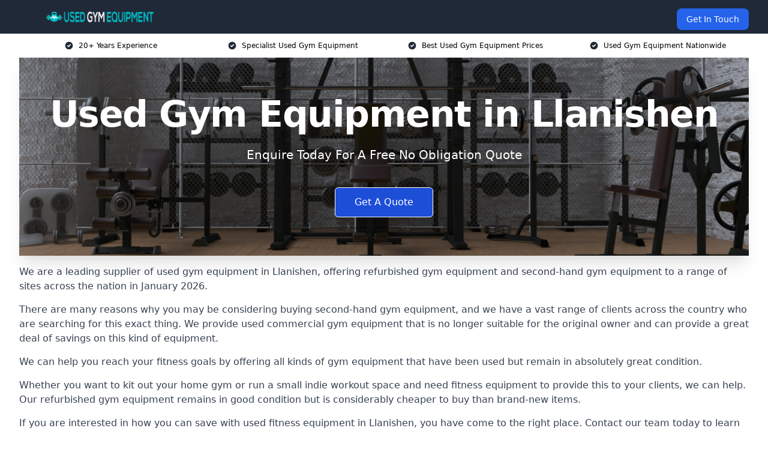

--- FILE ---
content_type: text/html; charset=UTF-8
request_url: https://usedgymequipment.uk/near-me/cardiff-llanishen/
body_size: 18835
content:
<!doctype html>
<html lang="en-GB" >
<head>
    <title>Used Gym Equipment in Llanishen</title>
<meta name="viewport" content="width=device-width, initial-scale=1.0"> 
<meta name='robots' content='index, follow, max-snippet, max-video-preview, max-image-preview:large' />
<link rel="alternate" title="oEmbed (JSON)" type="application/json+oembed" href="https://usedgymequipment.uk/wp-json/oembed/1.0/embed?url=https%3A%2F%2Fusedgymequipment.uk%2Fnear-me%2Fservice-in-location%2F" />
<link rel="alternate" title="oEmbed (XML)" type="text/xml+oembed" href="https://usedgymequipment.uk/wp-json/oembed/1.0/embed?url=https%3A%2F%2Fusedgymequipment.uk%2Fnear-me%2Fservice-in-location%2F&#038;format=xml" />
<style id='wp-img-auto-sizes-contain-inline-css' type='text/css'>
img:is([sizes=auto i],[sizes^="auto," i]){contain-intrinsic-size:3000px 1500px}
/*# sourceURL=wp-img-auto-sizes-contain-inline-css */
</style>
<style id='wp-emoji-styles-inline-css' type='text/css'>

	img.wp-smiley, img.emoji {
		display: inline !important;
		border: none !important;
		box-shadow: none !important;
		height: 1em !important;
		width: 1em !important;
		margin: 0 0.07em !important;
		vertical-align: -0.1em !important;
		background: none !important;
		padding: 0 !important;
	}
/*# sourceURL=wp-emoji-styles-inline-css */
</style>
<style id='wp-block-library-inline-css' type='text/css'>
:root{--wp-block-synced-color:#7a00df;--wp-block-synced-color--rgb:122,0,223;--wp-bound-block-color:var(--wp-block-synced-color);--wp-editor-canvas-background:#ddd;--wp-admin-theme-color:#007cba;--wp-admin-theme-color--rgb:0,124,186;--wp-admin-theme-color-darker-10:#006ba1;--wp-admin-theme-color-darker-10--rgb:0,107,160.5;--wp-admin-theme-color-darker-20:#005a87;--wp-admin-theme-color-darker-20--rgb:0,90,135;--wp-admin-border-width-focus:2px}@media (min-resolution:192dpi){:root{--wp-admin-border-width-focus:1.5px}}.wp-element-button{cursor:pointer}:root .has-very-light-gray-background-color{background-color:#eee}:root .has-very-dark-gray-background-color{background-color:#313131}:root .has-very-light-gray-color{color:#eee}:root .has-very-dark-gray-color{color:#313131}:root .has-vivid-green-cyan-to-vivid-cyan-blue-gradient-background{background:linear-gradient(135deg,#00d084,#0693e3)}:root .has-purple-crush-gradient-background{background:linear-gradient(135deg,#34e2e4,#4721fb 50%,#ab1dfe)}:root .has-hazy-dawn-gradient-background{background:linear-gradient(135deg,#faaca8,#dad0ec)}:root .has-subdued-olive-gradient-background{background:linear-gradient(135deg,#fafae1,#67a671)}:root .has-atomic-cream-gradient-background{background:linear-gradient(135deg,#fdd79a,#004a59)}:root .has-nightshade-gradient-background{background:linear-gradient(135deg,#330968,#31cdcf)}:root .has-midnight-gradient-background{background:linear-gradient(135deg,#020381,#2874fc)}:root{--wp--preset--font-size--normal:16px;--wp--preset--font-size--huge:42px}.has-regular-font-size{font-size:1em}.has-larger-font-size{font-size:2.625em}.has-normal-font-size{font-size:var(--wp--preset--font-size--normal)}.has-huge-font-size{font-size:var(--wp--preset--font-size--huge)}.has-text-align-center{text-align:center}.has-text-align-left{text-align:left}.has-text-align-right{text-align:right}.has-fit-text{white-space:nowrap!important}#end-resizable-editor-section{display:none}.aligncenter{clear:both}.items-justified-left{justify-content:flex-start}.items-justified-center{justify-content:center}.items-justified-right{justify-content:flex-end}.items-justified-space-between{justify-content:space-between}.screen-reader-text{border:0;clip-path:inset(50%);height:1px;margin:-1px;overflow:hidden;padding:0;position:absolute;width:1px;word-wrap:normal!important}.screen-reader-text:focus{background-color:#ddd;clip-path:none;color:#444;display:block;font-size:1em;height:auto;left:5px;line-height:normal;padding:15px 23px 14px;text-decoration:none;top:5px;width:auto;z-index:100000}html :where(.has-border-color){border-style:solid}html :where([style*=border-top-color]){border-top-style:solid}html :where([style*=border-right-color]){border-right-style:solid}html :where([style*=border-bottom-color]){border-bottom-style:solid}html :where([style*=border-left-color]){border-left-style:solid}html :where([style*=border-width]){border-style:solid}html :where([style*=border-top-width]){border-top-style:solid}html :where([style*=border-right-width]){border-right-style:solid}html :where([style*=border-bottom-width]){border-bottom-style:solid}html :where([style*=border-left-width]){border-left-style:solid}html :where(img[class*=wp-image-]){height:auto;max-width:100%}:where(figure){margin:0 0 1em}html :where(.is-position-sticky){--wp-admin--admin-bar--position-offset:var(--wp-admin--admin-bar--height,0px)}@media screen and (max-width:600px){html :where(.is-position-sticky){--wp-admin--admin-bar--position-offset:0px}}

/*# sourceURL=wp-block-library-inline-css */
</style><style id='global-styles-inline-css' type='text/css'>
:root{--wp--preset--aspect-ratio--square: 1;--wp--preset--aspect-ratio--4-3: 4/3;--wp--preset--aspect-ratio--3-4: 3/4;--wp--preset--aspect-ratio--3-2: 3/2;--wp--preset--aspect-ratio--2-3: 2/3;--wp--preset--aspect-ratio--16-9: 16/9;--wp--preset--aspect-ratio--9-16: 9/16;--wp--preset--color--black: #000000;--wp--preset--color--cyan-bluish-gray: #abb8c3;--wp--preset--color--white: #ffffff;--wp--preset--color--pale-pink: #f78da7;--wp--preset--color--vivid-red: #cf2e2e;--wp--preset--color--luminous-vivid-orange: #ff6900;--wp--preset--color--luminous-vivid-amber: #fcb900;--wp--preset--color--light-green-cyan: #7bdcb5;--wp--preset--color--vivid-green-cyan: #00d084;--wp--preset--color--pale-cyan-blue: #8ed1fc;--wp--preset--color--vivid-cyan-blue: #0693e3;--wp--preset--color--vivid-purple: #9b51e0;--wp--preset--gradient--vivid-cyan-blue-to-vivid-purple: linear-gradient(135deg,rgb(6,147,227) 0%,rgb(155,81,224) 100%);--wp--preset--gradient--light-green-cyan-to-vivid-green-cyan: linear-gradient(135deg,rgb(122,220,180) 0%,rgb(0,208,130) 100%);--wp--preset--gradient--luminous-vivid-amber-to-luminous-vivid-orange: linear-gradient(135deg,rgb(252,185,0) 0%,rgb(255,105,0) 100%);--wp--preset--gradient--luminous-vivid-orange-to-vivid-red: linear-gradient(135deg,rgb(255,105,0) 0%,rgb(207,46,46) 100%);--wp--preset--gradient--very-light-gray-to-cyan-bluish-gray: linear-gradient(135deg,rgb(238,238,238) 0%,rgb(169,184,195) 100%);--wp--preset--gradient--cool-to-warm-spectrum: linear-gradient(135deg,rgb(74,234,220) 0%,rgb(151,120,209) 20%,rgb(207,42,186) 40%,rgb(238,44,130) 60%,rgb(251,105,98) 80%,rgb(254,248,76) 100%);--wp--preset--gradient--blush-light-purple: linear-gradient(135deg,rgb(255,206,236) 0%,rgb(152,150,240) 100%);--wp--preset--gradient--blush-bordeaux: linear-gradient(135deg,rgb(254,205,165) 0%,rgb(254,45,45) 50%,rgb(107,0,62) 100%);--wp--preset--gradient--luminous-dusk: linear-gradient(135deg,rgb(255,203,112) 0%,rgb(199,81,192) 50%,rgb(65,88,208) 100%);--wp--preset--gradient--pale-ocean: linear-gradient(135deg,rgb(255,245,203) 0%,rgb(182,227,212) 50%,rgb(51,167,181) 100%);--wp--preset--gradient--electric-grass: linear-gradient(135deg,rgb(202,248,128) 0%,rgb(113,206,126) 100%);--wp--preset--gradient--midnight: linear-gradient(135deg,rgb(2,3,129) 0%,rgb(40,116,252) 100%);--wp--preset--font-size--small: 13px;--wp--preset--font-size--medium: 20px;--wp--preset--font-size--large: 36px;--wp--preset--font-size--x-large: 42px;--wp--preset--spacing--20: 0.44rem;--wp--preset--spacing--30: 0.67rem;--wp--preset--spacing--40: 1rem;--wp--preset--spacing--50: 1.5rem;--wp--preset--spacing--60: 2.25rem;--wp--preset--spacing--70: 3.38rem;--wp--preset--spacing--80: 5.06rem;--wp--preset--shadow--natural: 6px 6px 9px rgba(0, 0, 0, 0.2);--wp--preset--shadow--deep: 12px 12px 50px rgba(0, 0, 0, 0.4);--wp--preset--shadow--sharp: 6px 6px 0px rgba(0, 0, 0, 0.2);--wp--preset--shadow--outlined: 6px 6px 0px -3px rgb(255, 255, 255), 6px 6px rgb(0, 0, 0);--wp--preset--shadow--crisp: 6px 6px 0px rgb(0, 0, 0);}:where(.is-layout-flex){gap: 0.5em;}:where(.is-layout-grid){gap: 0.5em;}body .is-layout-flex{display: flex;}.is-layout-flex{flex-wrap: wrap;align-items: center;}.is-layout-flex > :is(*, div){margin: 0;}body .is-layout-grid{display: grid;}.is-layout-grid > :is(*, div){margin: 0;}:where(.wp-block-columns.is-layout-flex){gap: 2em;}:where(.wp-block-columns.is-layout-grid){gap: 2em;}:where(.wp-block-post-template.is-layout-flex){gap: 1.25em;}:where(.wp-block-post-template.is-layout-grid){gap: 1.25em;}.has-black-color{color: var(--wp--preset--color--black) !important;}.has-cyan-bluish-gray-color{color: var(--wp--preset--color--cyan-bluish-gray) !important;}.has-white-color{color: var(--wp--preset--color--white) !important;}.has-pale-pink-color{color: var(--wp--preset--color--pale-pink) !important;}.has-vivid-red-color{color: var(--wp--preset--color--vivid-red) !important;}.has-luminous-vivid-orange-color{color: var(--wp--preset--color--luminous-vivid-orange) !important;}.has-luminous-vivid-amber-color{color: var(--wp--preset--color--luminous-vivid-amber) !important;}.has-light-green-cyan-color{color: var(--wp--preset--color--light-green-cyan) !important;}.has-vivid-green-cyan-color{color: var(--wp--preset--color--vivid-green-cyan) !important;}.has-pale-cyan-blue-color{color: var(--wp--preset--color--pale-cyan-blue) !important;}.has-vivid-cyan-blue-color{color: var(--wp--preset--color--vivid-cyan-blue) !important;}.has-vivid-purple-color{color: var(--wp--preset--color--vivid-purple) !important;}.has-black-background-color{background-color: var(--wp--preset--color--black) !important;}.has-cyan-bluish-gray-background-color{background-color: var(--wp--preset--color--cyan-bluish-gray) !important;}.has-white-background-color{background-color: var(--wp--preset--color--white) !important;}.has-pale-pink-background-color{background-color: var(--wp--preset--color--pale-pink) !important;}.has-vivid-red-background-color{background-color: var(--wp--preset--color--vivid-red) !important;}.has-luminous-vivid-orange-background-color{background-color: var(--wp--preset--color--luminous-vivid-orange) !important;}.has-luminous-vivid-amber-background-color{background-color: var(--wp--preset--color--luminous-vivid-amber) !important;}.has-light-green-cyan-background-color{background-color: var(--wp--preset--color--light-green-cyan) !important;}.has-vivid-green-cyan-background-color{background-color: var(--wp--preset--color--vivid-green-cyan) !important;}.has-pale-cyan-blue-background-color{background-color: var(--wp--preset--color--pale-cyan-blue) !important;}.has-vivid-cyan-blue-background-color{background-color: var(--wp--preset--color--vivid-cyan-blue) !important;}.has-vivid-purple-background-color{background-color: var(--wp--preset--color--vivid-purple) !important;}.has-black-border-color{border-color: var(--wp--preset--color--black) !important;}.has-cyan-bluish-gray-border-color{border-color: var(--wp--preset--color--cyan-bluish-gray) !important;}.has-white-border-color{border-color: var(--wp--preset--color--white) !important;}.has-pale-pink-border-color{border-color: var(--wp--preset--color--pale-pink) !important;}.has-vivid-red-border-color{border-color: var(--wp--preset--color--vivid-red) !important;}.has-luminous-vivid-orange-border-color{border-color: var(--wp--preset--color--luminous-vivid-orange) !important;}.has-luminous-vivid-amber-border-color{border-color: var(--wp--preset--color--luminous-vivid-amber) !important;}.has-light-green-cyan-border-color{border-color: var(--wp--preset--color--light-green-cyan) !important;}.has-vivid-green-cyan-border-color{border-color: var(--wp--preset--color--vivid-green-cyan) !important;}.has-pale-cyan-blue-border-color{border-color: var(--wp--preset--color--pale-cyan-blue) !important;}.has-vivid-cyan-blue-border-color{border-color: var(--wp--preset--color--vivid-cyan-blue) !important;}.has-vivid-purple-border-color{border-color: var(--wp--preset--color--vivid-purple) !important;}.has-vivid-cyan-blue-to-vivid-purple-gradient-background{background: var(--wp--preset--gradient--vivid-cyan-blue-to-vivid-purple) !important;}.has-light-green-cyan-to-vivid-green-cyan-gradient-background{background: var(--wp--preset--gradient--light-green-cyan-to-vivid-green-cyan) !important;}.has-luminous-vivid-amber-to-luminous-vivid-orange-gradient-background{background: var(--wp--preset--gradient--luminous-vivid-amber-to-luminous-vivid-orange) !important;}.has-luminous-vivid-orange-to-vivid-red-gradient-background{background: var(--wp--preset--gradient--luminous-vivid-orange-to-vivid-red) !important;}.has-very-light-gray-to-cyan-bluish-gray-gradient-background{background: var(--wp--preset--gradient--very-light-gray-to-cyan-bluish-gray) !important;}.has-cool-to-warm-spectrum-gradient-background{background: var(--wp--preset--gradient--cool-to-warm-spectrum) !important;}.has-blush-light-purple-gradient-background{background: var(--wp--preset--gradient--blush-light-purple) !important;}.has-blush-bordeaux-gradient-background{background: var(--wp--preset--gradient--blush-bordeaux) !important;}.has-luminous-dusk-gradient-background{background: var(--wp--preset--gradient--luminous-dusk) !important;}.has-pale-ocean-gradient-background{background: var(--wp--preset--gradient--pale-ocean) !important;}.has-electric-grass-gradient-background{background: var(--wp--preset--gradient--electric-grass) !important;}.has-midnight-gradient-background{background: var(--wp--preset--gradient--midnight) !important;}.has-small-font-size{font-size: var(--wp--preset--font-size--small) !important;}.has-medium-font-size{font-size: var(--wp--preset--font-size--medium) !important;}.has-large-font-size{font-size: var(--wp--preset--font-size--large) !important;}.has-x-large-font-size{font-size: var(--wp--preset--font-size--x-large) !important;}
/*# sourceURL=global-styles-inline-css */
</style>

<style id='classic-theme-styles-inline-css' type='text/css'>
/*! This file is auto-generated */
.wp-block-button__link{color:#fff;background-color:#32373c;border-radius:9999px;box-shadow:none;text-decoration:none;padding:calc(.667em + 2px) calc(1.333em + 2px);font-size:1.125em}.wp-block-file__button{background:#32373c;color:#fff;text-decoration:none}
/*# sourceURL=/wp-includes/css/classic-themes.min.css */
</style>
<link rel='stylesheet' id='tablepress-default-css' href='https://usedgymequipment.uk/wp-content/plugins/tablepress/css/build/default.css?ver=3.2.6' type='text/css' media='all' />
<link rel="https://api.w.org/" href="https://usedgymequipment.uk/wp-json/" /><link rel="EditURI" type="application/rsd+xml" title="RSD" href="https://usedgymequipment.uk/xmlrpc.php?rsd" />
<meta name="generator" content="WordPress 6.9" />
<link rel="canonical" href="https://usedgymequipment.uk/near-me/cardiff-llanishen/" /><meta name="description" content="Buy used gym equipment in Llanishen CF14 5 including second hand fitness machines, commercial exercise bikes and more. Great deals on gym equipment for sale." /><meta name="keywords" content="gym equipment, gym equipment buyers, gym equipment buyer, gym equipment buying company, gym sales, gym equipment for sale uk" /><meta name="geo.placename" content="Llanishen" /><meta name="geo.position" content="51.52712; -3.18803" /><meta name="geo.county" content="South Glamorgan" /><meta name="geo.postcode" content="CF14 5" /><meta name="geo.region" content="Wales" /><meta name="geo.country" content="south-glamorgan" /><meta property="business:contact_data:locality" content="South Glamorgan" /><meta property="business:contact_data:zip" content="CF14 5" /><meta property="place:location:latitude" content="51.52712" /><meta property="place:location:longitude" content="-3.18803" /><meta property="business:contact_data:country_name" content="south-glamorgan" /><meta property="og:url" content="https://usedgymequipment.uk/near-me/cardiff-llanishen/" /><meta property="og:title" content="Used Gym Equipment for Sale in Llanishen CF14 5 – Second Hand Fitness Machines" /><meta property="og:description" content="We are Used Gym Equipment. We offer our services in Llanishen and the following Whitchurch, Cathays, Canton, Cardiff, Fairwater" /><meta property="og:type" content="business.business" /><meta name="twitter:card" content="summary_large_image" /><meta name="twitter:site" content="Used Gym Equipment" /><meta name="twitter:creator" content="Used Gym Equipment" /><meta name="twitter:title" content="Used Gym Equipment for Sale in Llanishen CF14 5 – Second Hand Fitness Machines" /><meta name="twitter:description" content="We are Used Gym Equipment. We offer our services in Llanishen and the following Whitchurch, Cathays, Canton, Cardiff, Fairwater" />
        <script type="application/ld+json"> [{"address":{"@type":"PostalAddress","addressLocality":"Llanishen","addressRegion":"South Glamorgan","postalCode":"CF14 5","addressCountry":"UK"},"@context":"http://schema.org","@type":"LocalBusiness","name":"Used Gym Equipment","image":"https://usedgymequipment.uk/wp-content/uploads/used-gym-equipment-banner.jpg","priceRange":"£300-£350","description":"Used Gym Equipment in Llanishen is a prominent supplier specializing in high-quality, pre-owned fitness machinery. They offer an extensive array of products, including treadmills, ellipticals, stationary bikes, and strength training equipment from top brands. Their inventory caters to both commercial gyms and private home setups, emphasizing sustainability and affordability. The company ensures that all equipment undergoes rigorous refurbishment and testing processes to meet original manufacturing standards. Key services include customized gym design consultations, installation, and after-sales support. With a commitment to customer satisfaction, Used Gym Equipment provides a cost-effective solution for fitness enthusiasts and business owners looking to enhance their exercise facilities.","logo":"https://usedgymequipment.uk/wp-content/uploads/used-gym-equipment.png","url":"https://usedgymequipment.uk/near-me/south-glamorgan-Llanishen/","Geo":{"@type":"GeoCoordinates","latitude":"51.52712","longitude":"-3.18803"},"alternateName":"Used Gym Equipment Llanishen","areaServed":["Whitchurch","Cathays","Canton","Cardiff","Fairwater","Grangetown","Penarth","Weston-Super-Mare","Clevedon","Portishead"],"currenciesAccepted":"GBP","openingHours":"Mon-Fri 9am-5pm","legalName":"Used Gym Equipment in Llanishen","makesOffer":{"@type":"Offer","itemOffered":["Treadmills","Cross trainers","Circuit machines","Weight presses","Free weights"]},"additionalType":["https://en.wikipedia.org/wiki/Llanishen","https://en.wikipedia.org/wiki/Exercise_equipment"],"email":"info@usedgymequipment.uk","brand":{"@type":"Brand","name":"Used Gym Equipment"},"award":["Best Used Gym Equipment Company South Glamorgan 2026","Top Rated Used Treadmill Suppliers Llanishen"]}]</script> <link rel="icon" href="https://usedgymequipment.uk/wp-content/uploads/used-gym-equipment-icon-150x150.png" sizes="32x32" />
<link rel="icon" href="https://usedgymequipment.uk/wp-content/uploads/used-gym-equipment-icon-300x300.png" sizes="192x192" />
<link rel="apple-touch-icon" href="https://usedgymequipment.uk/wp-content/uploads/used-gym-equipment-icon-300x300.png" />
<meta name="msapplication-TileImage" content="https://usedgymequipment.uk/wp-content/uploads/used-gym-equipment-icon-300x300.png" />
<link href="https://unpkg.com/tailwindcss@^2/dist/tailwind.min.css" rel="stylesheet">
<script src="https://cdnjs.cloudflare.com/ajax/libs/alpinejs/2.7.3/alpine.js" id="alpine"></script>
<link href="/wp-content/themes/dash-theme/style.css" rel="stylesheet">
<script src="/wp-content/themes/dash-theme/script.js" id="custom-script"></script>
</head>


<div class="w-full text-white bg-gray-800 sticky top-0 z-10">
  <div x-data="{ open: false }" class="flex flex-col max-w-screen-xl px-4 mx-auto md:items-center md:justify-between md:flex-row md:px-6 lg:px-8">
    <div class="p-4 flex flex-row items-center justify-between">
      <a href="/" class="text-lg tracking-widest text-gray-900 uppercase rounded-lg focus:outline-none focus:shadow-outline"><img class="h-6 w-auto" height="217" width="24" src="https://usedgymequipment.uk/wp-content/uploads/used-gym-equipment.png"></a>
      <button class="md:hidden rounded-lg focus:outline-none focus:shadow-outline" @click="open = !open">
        <svg fill="currentColor" viewBox="0 0 20 20" class="w-6 h-6">
          <path x-show="!open" fill-rule="evenodd" d="M3 5a1 1 0 011-1h12a1 1 0 110 2H4a1 1 0 01-1-1zM3 10a1 1 0 011-1h12a1 1 0 110 2H4a1 1 0 01-1-1zM9 15a1 1 0 011-1h6a1 1 0 110 2h-6a1 1 0 01-1-1z" clip-rule="evenodd"></path>
          <path x-show="open" fill-rule="evenodd" d="M4.293 4.293a1 1 0 011.414 0L10 8.586l4.293-4.293a1 1 0 111.414 1.414L11.414 10l4.293 4.293a1 1 0 01-1.414 1.414L10 11.414l-4.293 4.293a1 1 0 01-1.414-1.414L8.586 10 4.293 5.707a1 1 0 010-1.414z" clip-rule="evenodd" style="display: none;"></path>
        </svg>
      </button>
    </div>



  <nav :class="{'flex': open, 'hidden': !open}" class="flex-col flex-grow pb-4 md:pb-0 hidden md:flex md:justify-end md:flex-row">
              <a href="#contact" class="px-4 py-2 mt-2 bg-blue-600 text-white text-sm rounded-lg md:ml-4 hover:bg-blue-700" href="/contact-us/">Get In Touch</a>   
  </nav>





  </div>
</div>
  <div class="bg-white">
  <div class="max-w-7xl mx-auto py-3 px-2 sm:px-6 lg:px-8">
    <div class="grid grid-cols-2 lg:grid-cols-4 text-xs">
    	  <div class='col-span-1 flex justify-center'>
      <svg xmlns="http://www.w3.org/2000/svg" viewBox="0 0 20 20" fill="currentColor" class="mr-2 h-4 w-4 text-gray-800">
      <path fill-rule="evenodd" d="M10 18a8 8 0 100-16 8 8 0 000 16zm3.707-9.293a1 1 0 00-1.414-1.414L9 10.586 7.707 9.293a1 1 0 00-1.414 1.414l2 2a1 1 0 001.414 0l4-4z" clip-rule="evenodd"></path>
      </svg>
        <p>20+ Years Experience</p>
      </div>
		  <div class='col-span-1 flex justify-center'>
      <svg xmlns="http://www.w3.org/2000/svg" viewBox="0 0 20 20" fill="currentColor" class="mr-2 h-4 w-4 text-gray-800">
      <path fill-rule="evenodd" d="M10 18a8 8 0 100-16 8 8 0 000 16zm3.707-9.293a1 1 0 00-1.414-1.414L9 10.586 7.707 9.293a1 1 0 00-1.414 1.414l2 2a1 1 0 001.414 0l4-4z" clip-rule="evenodd"></path>
      </svg>
        <p>Specialist Used Gym Equipment</p>
      </div>
		  <div class='col-span-1 justify-center hidden md:flex'>
      <svg xmlns="http://www.w3.org/2000/svg" viewBox="0 0 20 20" fill="currentColor" class="mr-2 h-4 w-4 text-gray-800">
      <path fill-rule="evenodd" d="M10 18a8 8 0 100-16 8 8 0 000 16zm3.707-9.293a1 1 0 00-1.414-1.414L9 10.586 7.707 9.293a1 1 0 00-1.414 1.414l2 2a1 1 0 001.414 0l4-4z" clip-rule="evenodd"></path>
      </svg>
        <p>Best Used Gym Equipment Prices</p>
      </div>
		  <div class='col-span-1 justify-center hidden md:flex'>
      <svg xmlns="http://www.w3.org/2000/svg" viewBox="0 0 20 20" fill="currentColor" class="mr-2 h-4 w-4 text-gray-800">
      <path fill-rule="evenodd" d="M10 18a8 8 0 100-16 8 8 0 000 16zm3.707-9.293a1 1 0 00-1.414-1.414L9 10.586 7.707 9.293a1 1 0 00-1.414 1.414l2 2a1 1 0 001.414 0l4-4z" clip-rule="evenodd"></path>
      </svg>
        <p>Used Gym Equipment Nationwide</p>
      </div>
		    </div>
  </div>
</div>



<!--hero Section-->
<div class="relative">
   <div class="max-w-7xl mx-auto sm:px-6 lg:px-8">
      <div class="relative shadow-xl sm:overflow-hidden">
         <div class="absolute inset-0">
			             <img class="h-full w-full object-cover" src="https://usedgymequipment.uk/wp-content/uploads/used-gym-equipment-banner.jpg">
            <div class="absolute inset-0 bg-gray-400 mix-blend-multiply"></div>
         </div>
         <div class="relative px-4 py-16 sm:px-6 sm:py-24 lg:py-16 lg:px-8">
            <h1 class="text-center text-4xl font-extrabold tracking-tight sm:text-5xl lg:text-6xl">
               <span class="block text-white">Used Gym Equipment in Llanishen</span>
            </h1>
            <p class="mt-6 max-w-lg mx-auto text-center text-xl text-white sm:max-w-3xl">
               Enquire Today For A Free No Obligation Quote
            </p>
            <div class="mt-10 max-w-sm mx-auto sm:max-w-none sm:flex sm:justify-center">
                  <a href="#contact" class="border-white flex items-center justify-center px-4 py-3 border border-transparent text-base font-medium rounded-md shadow-sm text-white bg-blue-700 hover:bg-opacity-70 sm:px-8">
                  Get A Quote
                  </a>
            </div>
         </div>
      </div>
   </div>
</div>

<!--content -->
<div class="mbc max-w-7xl mx-auto px-8 mt-2 text-gray-700 mx-auto">
<p>We are a leading supplier of used gym equipment in Llanishen, offering refurbished gym equipment and second-hand gym equipment to a range of sites across the nation in January 2026.</p>
<p>There are many reasons why you may be considering buying second-hand gym equipment, and we have a vast range of clients across the country who are searching for this exact thing. We provide used commercial gym equipment that is no longer suitable for the original owner and can provide a great deal of savings on this kind of equipment.</p>
<p>We can help you reach your fitness goals by offering all kinds of gym equipment that have been used but remain in absolutely great condition.</p>
<p>Whether you want to kit out your home gym or run a small indie workout space and need fitness equipment to provide this to your clients, we can help. Our refurbished gym equipment remains in good condition but is considerably cheaper to buy than brand-new items.</p>
<p>If you are interested in how you can save with used fitness equipment in Llanishen, you have come to the right place. Contact our team today to learn more about our service and how we can help you.</p>
<div class="blk-cta"><a class="blk-cta__lnk red " href="#contact">Get In Touch Today</a></div>
<h2>Who Are Used Gym Equipment?</h2>
<p>We are a specialist refurbished gym equipment provider in Llanishen that offers a vast range of lightly used fitness equipment for sale.</p>
<p>Our service can be used to help you reach your fitness goals, whether you are working out at home or in a small commercial gym. We offer used commercial gym equipment that can be resold for a reduced price, helping you to kit out your gym space and improve your workouts for a fraction of the cost.</p>
<p>Our company buys cross trainers, treadmills, and other forms of fitness equipment from commercial gyms, workout spaces, and similar sites that are still in good condition. We can then resell these machines to people or businesses who are looking to save on fitness equipment but still want to have access to the top brands and models.</p>
<p>We have a large range of commercial gym equipment on sale that may have been used, but it is still in absolutely great condition to support workouts.</p>
<p>If you are interested in our Llanishen services, please contact the team today. You can also browse our range of second-hand gym equipment for sale at our site.</p>
<h2>Why Choose Used Gym Equipment in Llanishen?</h2>
<p>We provide all the best models and brands of used gym equipment available in October 2023 at an extremely high quality. Our company is based in Llanishen and can provide nationwide delivery of our fitness equipment.</p>
<p>As you can see on our site, we have a great range of brands and models of gym equipment available for sale, all of which are second-hand. Being used means we can sell these fitness machines for a cheaper price, helping our customers reach their fitness goals without breaking the bank.</p>
<p>We have worked with commercial gyms, independent trainers, and manufacturers to provide a great range of used gym equipment for sale on our site. You can search based on brands, types, and even features to see the amazing savings we offer.</p>
<p>Our company has links with gym equipment manufacturers, which allows us to gain access to their unsold or returned stock. If these are in good condition, we can resell them for a reduced price.</p>
<p>If you are looking to buy gym equipment in Llanishen but do not want to break the bank, we can help.</p>
<div class="blk-cta"><a class="blk-cta__lnk green " href="#contact">Receive Best Online Quotes Available</a></div>
<h3>Over 10 Years of Experience in Used Gym Equipment</h3>
<p>Our company has over 10 years of experience in selling used gym equipment in Llanishen, which ensures we can provide a great service every time.</p>
<p>Over the years, we have developed a great relationship with manufacturers and commercial gyms across the region, which allows us to secure the best deals on used gym equipment. This is why you will find machines from any brand on our site, as well as a large variety of products to search through.</p>
<p>With our experience, we can also provide advice regarding second-hand fitness machines in Llanishen and how you can secure the best deal for them. All the machines we feature on the website are checked for safety, so you can rest assured you are getting the best deal when working with us.</p>
<p>We invite our customers to begin their search on our site, where results can be narrowed down based on brand, model, or features. You will find that it is easier to begin your fitness journey than you imagined, thanks to our incredible deals.</p>
<h2>Used Gym Equipment Near Me</h2>
<p>We provide used gym equipment to customers in Llanishen and across the UK and can offer nationwide delivery for all machines. From cross trainers to treadmills, we have everything you need to begin your fitness journey and offer used machines for the greatest savings.</p>
<p>We can deliver to your home or site in Llanishen after an order is placed on our website. Please note that your location can impact the total cost of delivery for your gym equipment.</p>
<p>Contact the team today to learn more or request a quote for delivery.</p>
<h2>Used Gym Equipment Manufacturers</h2>
<p>We will purchase any commercial gym equipment that remains in good condition, which is why we have a large range of brands and models on our site in Llanishen.</p>
<p>We encourage our customers to search based on model and brand on our site to see the full range of items we offer. Any brand of commercial gym equipment can be found on our website, as gyms replace their old machines during refurbishments, and we ensure that these are suitable enough to sell.</p>
<p>Our service gives you access to almost any brand of gym equipment for a reduced price, as we buy directly from commercial gyms and manufacturers when stock is returned, unsold, or slightly used.</p>
<p>This is why you will find a wide range of brands and manufacturers on sale on our website. All of the fitness machines we offer are provided at reduced sale prices due to being second-hand, which makes them more accessible than the new equipment on sale elsewhere.</p>
<p>If you have any gym equipment for sale or want to buy something used to save money, we can help in Llanishen. We sell and buy all brand gym equipment and continue to have a large catalogue on sale for our customers to purchase from all at reduced rates.</p>
<p>Check out our website or contact the Llanishen team if you are looking to make a sale.</p>
<h2>Used Gym Equipment Types</h2>
<p>We have all kinds of used gym equipment on sale on our website, ensuring we can appeal to all kinds of customers in Llanishen.</p>
<p>Users can browse through our sale items based on model, brand, or features. Everything that is on sale on our website has been checked for safety and quality but remains at a low price because it is second-hand.</p>
<p>You can find items for sale, such as the following:</p>
<ul>
<li aria-level="1">Treadmills</li>
<li aria-level="1">Cross trainers</li>
<li aria-level="1">Circuit machines</li>
<li aria-level="1">Weight presses</li>
<li aria-level="1">Free weights</li>
<li aria-level="1">Rowing machines</li>
<li aria-level="1">And much more</li>
</ul>
<p>We have a complete range of second-hand gym equipment on sale at our website, ensuring you can find everything you need to reach your fitness goals for a reduced price.</p>
<p>We also offer a nationwide delivery service for our customers, where we can deliver the machines to your site for an additional fee.</p>
<p>If you have any gym equipment for sale that you would like to sell to our service in Llanishen, please contact the team today. If you are shopping for used gym equipment, please check out our website to see what we currently have on sale.</p>
<div class="blk-cta"><a class="blk-cta__lnk blue " href="#contact">Contact Our Team For Best Rates in Llanishen</a></div>
<h2>Used Gym Equipment Cost in Llanishen</h2>
<p>The cost of used commercial gym equipment can vary greatly, but we aim to offer a good price for everything we have on sale on our website.</p>
<p>Second-hand gym equipment can start at £300 for standard circuit machines in Llanishen. Some of the items for sale on our website may be cheaper than this, such as free weights and additional tools, but for machines, this is a good starting price.</p>
<p>The total cost of used gym equipment can vary based on the quality, the type, and how used it is. Everything for sale on our site has been checked by our professional team for safety and quality to ensure you are getting the best deal for used equipment.</p>
<p>In terms of the cost of our service in Llanishen, we do offer delivery to all regions for machines purchased on our site, but this comes at an additional cost. The total delivery price will vary based on your location as well as the items purchased.</p>
<p>Check out the items we have on sale today and see what amazing deals we can offer.</p>
<h2>Used Gym Equipment Repairs in Llanishen</h2>
<p>All machines and tools for sale through our service in Llanishen have been checked for quality and safety.</p>
<p>We can repair used gym equipment to ensure it is in good working order before putting it on sale, as the safety of our customers is incredibly important to us.</p>
<p>If you have used gym equipment for sale in Llanishen, but it requires repairs, this is something we can provide, and therefore, we may be interested in buying the equipment from you.</p>
<p>Please contact us for more information.</p>
<h2>Used Gym Equipment Benefits</h2>
<p>Opting to buy used gym equipment can come with many benefits, with the main one being the reduced price.</p>
<p>Buying second-hand fitness machines is essentially like going to a sale for these tools because everything is significantly reduced. Instead of buying new outright, you can save hundreds of pounds by looking at the second-hand equipment we have on sale.</p>
<p>Our company checks the quality and safety of all machines before putting them on sale and will repair any damage to ensure all machinery is in good working order before providing it to our customers.</p>
<p>Whether you are kitting out your commercial gym or your home gym or simply want to buy something that can improve your workouts, we can help.</p>
<p>Check out the complete range of used equipment we have on sale today in Llanishen and see what savings you can get by shopping second-hand. If you do have used equipment for sale, we may be able to help you. Please contact us today to learn more.</p>
<h2>Used Treadmills We Offer</h2>

<table id="tablepress-41" class="tablepress tablepress-id-41">
<thead>
<tr class="row-1">
	<th class="column-1">Model</th>
</tr>
</thead>
<tbody class="row-striping row-hover">
<tr class="row-2">
	<td class="column-1">NordicTrack Commercial 1750 Treadmill</td>
</tr>
<tr class="row-3">
	<td class="column-1">NordicTrack Commercial 2450 Treadmill</td>
</tr>
<tr class="row-4">
	<td class="column-1">NordicTrack Commercial 2950 Treadmill</td>
</tr>
<tr class="row-5">
	<td class="column-1">NordicTrack T Series Treadmills (T 6.5 S, T 8.5 S, T 9.5 S)</td>
</tr>
<tr class="row-6">
	<td class="column-1">NordicTrack Commercial X22i Incline Trainer Treadmill</td>
</tr>
<tr class="row-7">
	<td class="column-1">NordicTrack Commercial X32i Incline Trainer Treadmill</td>
</tr>
<tr class="row-8">
	<td class="column-1">NordicTrack C 700 Treadmill</td>
</tr>
<tr class="row-9">
	<td class="column-1">NordicTrack C 990 Treadmill</td>
</tr>
<tr class="row-10">
	<td class="column-1">NordicTrack T 6.5 Si Treadmill</td>
</tr>
<tr class="row-11">
	<td class="column-1">NordicTrack T 7.5 S Treadmill</td>
</tr>
<tr class="row-12">
	<td class="column-1">NordicTrack T 8.5 S Treadmill</td>
</tr>
<tr class="row-13">
	<td class="column-1">NordicTrack T 9.5 S Treadmill</td>
</tr>
<tr class="row-14">
	<td class="column-1">NordicTrack C 1650 Treadmill</td>
</tr>
<tr class="row-15">
	<td class="column-1">ProForm SMART Pro 2000 Treadmill</td>
</tr>
<tr class="row-16">
	<td class="column-1">ProForm SMART Pro 5000 Treadmill</td>
</tr>
<tr class="row-17">
	<td class="column-1">ProForm SMART Pro 9000 Treadmill</td>
</tr>
<tr class="row-18">
	<td class="column-1">ProForm Performance 400i Treadmill</td>
</tr>
<tr class="row-19">
	<td class="column-1">ProForm Performance 600i Treadmill</td>
</tr>
<tr class="row-20">
	<td class="column-1">ProForm Performance 800i Treadmill</td>
</tr>
<tr class="row-21">
	<td class="column-1">ProForm Carbon T7 Treadmill</td>
</tr>
<tr class="row-22">
	<td class="column-1">ProForm Carbon T10 Treadmill</td>
</tr>
<tr class="row-23">
	<td class="column-1">ProForm SMART Performance 600i Treadmill</td>
</tr>
<tr class="row-24">
	<td class="column-1">ProForm SMART Performance 800i Treadmill</td>
</tr>
<tr class="row-25">
	<td class="column-1">ProForm SMART Performance 995i Treadmill</td>
</tr>
<tr class="row-26">
	<td class="column-1">ProForm Power 995i Treadmill</td>
</tr>
<tr class="row-27">
	<td class="column-1">ProForm 705 CST Treadmill</td>
</tr>
<tr class="row-28">
	<td class="column-1">ProForm 905 CST Treadmill</td>
</tr>
<tr class="row-29">
	<td class="column-1">ProForm SMART Power 1295i Treadmill</td>
</tr>
<tr class="row-30">
	<td class="column-1">Sole F63 Treadmill</td>
</tr>
<tr class="row-31">
	<td class="column-1">Sole F65 Treadmill</td>
</tr>
<tr class="row-32">
	<td class="column-1">Sole F80 Treadmill</td>
</tr>
<tr class="row-33">
	<td class="column-1">Sole F85 Treadmill</td>
</tr>
<tr class="row-34">
	<td class="column-1">Sole S77 Treadmill</td>
</tr>
<tr class="row-35">
	<td class="column-1">Sole TT8 Treadmill</td>
</tr>
<tr class="row-36">
	<td class="column-1">Sole F35 Treadmill</td>
</tr>
<tr class="row-37">
	<td class="column-1">Sole F55 Treadmill</td>
</tr>
<tr class="row-38">
	<td class="column-1">Sole TT9 Treadmill</td>
</tr>
<tr class="row-39">
	<td class="column-1">Sole F65S Treadmill</td>
</tr>
<tr class="row-40">
	<td class="column-1">Sole F85S Treadmill</td>
</tr>
<tr class="row-41">
	<td class="column-1">Sole TT9 Light Commercial Treadmill</td>
</tr>
<tr class="row-42">
	<td class="column-1">Sole S77-2013 Treadmill</td>
</tr>
<tr class="row-43">
	<td class="column-1">Life Fitness F1 Smart Treadmill</td>
</tr>
<tr class="row-44">
	<td class="column-1">Life Fitness F3 Folding Treadmill</td>
</tr>
<tr class="row-45">
	<td class="column-1">Life Fitness T3 Treadmill</td>
</tr>
<tr class="row-46">
	<td class="column-1">Life Fitness T5 Treadmill</td>
</tr>
<tr class="row-47">
	<td class="column-1">Life Fitness Club Series+ Treadmill</td>
</tr>
<tr class="row-48">
	<td class="column-1">Life Fitness Platinum Club Series+ Treadmill</td>
</tr>
<tr class="row-49">
	<td class="column-1">Life Fitness Platinum Club Series+ SE Treadmill</td>
</tr>
<tr class="row-50">
	<td class="column-1">Life Fitness Platinum Club Series+ Treadmill with Discover SE3 HD Console</td>
</tr>
<tr class="row-51">
	<td class="column-1">Life Fitness Platinum Club Series+ Treadmill with Discover SI Tablet Console</td>
</tr>
<tr class="row-52">
	<td class="column-1">Life Fitness Platinum Club Series+ Treadmill with Discover SE Tablet Console</td>
</tr>
<tr class="row-53">
	<td class="column-1">Life Fitness Platinum Club Series+ Treadmill with Discover SE3 HD Console</td>
</tr>
<tr class="row-54">
	<td class="column-1">Life Fitness Platinum Club Series+ Treadmill with Discover SI Tablet Console</td>
</tr>
<tr class="row-55">
	<td class="column-1">Life Fitness Treadmill Desk</td>
</tr>
<tr class="row-56">
	<td class="column-1">Precor TRM 211 Energy Series Treadmill</td>
</tr>
<tr class="row-57">
	<td class="column-1">Precor TRM 223 Energy Series Treadmill</td>
</tr>
<tr class="row-58">
	<td class="column-1">Precor TRM 243 Energy Series Treadmill</td>
</tr>
<tr class="row-59">
	<td class="column-1">Precor TRM 425 Precision Series Treadmill</td>
</tr>
<tr class="row-60">
	<td class="column-1">Precor TRM 445 Precision Series Treadmill</td>
</tr>
<tr class="row-61">
	<td class="column-1">Precor TRM 631 Precision Series Treadmill</td>
</tr>
<tr class="row-62">
	<td class="column-1">Precor TRM 661 Precision Series Treadmill</td>
</tr>
<tr class="row-63">
	<td class="column-1">Precor TRM 731 Precision Series Treadmill</td>
</tr>
<tr class="row-64">
	<td class="column-1">Precor TRM 761 Precision Series Treadmill</td>
</tr>
<tr class="row-65">
	<td class="column-1">Horizon Fitness T101 Treadmill</td>
</tr>
<tr class="row-66">
	<td class="column-1">Horizon Fitness 7.0 AT Treadmill</td>
</tr>
<tr class="row-67">
	<td class="column-1">Horizon Fitness 7.4 AT Treadmill</td>
</tr>
<tr class="row-68">
	<td class="column-1">Horizon Fitness Adventure 3 Treadmill</td>
</tr>
<tr class="row-69">
	<td class="column-1">Horizon Fitness Adventure 5 Treadmill</td>
</tr>
<tr class="row-70">
	<td class="column-1">Horizon Fitness Elite T5 Treadmill</td>
</tr>
<tr class="row-71">
	<td class="column-1">Horizon Fitness Elite T7 Treadmill</td>
</tr>
<tr class="row-72">
	<td class="column-1">Horizon Fitness 7.8 AT Treadmill</td>
</tr>
<tr class="row-73">
	<td class="column-1">Horizon Fitness 7.8 AT Studio Treadmill</td>
</tr>
<tr class="row-74">
	<td class="column-1">Bowflex BXT116 Treadmill</td>
</tr>
<tr class="row-75">
	<td class="column-1">Bowflex BXT216 Treadmill</td>
</tr>
<tr class="row-76">
	<td class="column-1">Bowflex BXT226 Treadmill</td>
</tr>
<tr class="row-77">
	<td class="column-1">Bowflex BXT326 Treadmill</td>
</tr>
<tr class="row-78">
	<td class="column-1">Bowflex BXT426 Treadmill</td>
</tr>
<tr class="row-79">
	<td class="column-1">Bowflex BXT526 Treadmill</td>
</tr>
<tr class="row-80">
	<td class="column-1">Bowflex TreadClimber TC100</td>
</tr>
<tr class="row-81">
	<td class="column-1">Bowflex TreadClimber TC200</td>
</tr>
<tr class="row-82">
	<td class="column-1">Technogym MyRun Treadmill</td>
</tr>
<tr class="row-83">
	<td class="column-1">Technogym Skillmill Connect Treadmill</td>
</tr>
<tr class="row-84">
	<td class="column-1">Technogym Run Personal Treadmill</td>
</tr>
<tr class="row-85">
	<td class="column-1">Technogym Excite+ Run Now 700 Treadmill</td>
</tr>
<tr class="row-86">
	<td class="column-1">Technogym Excite+ Run Now 500 Treadmill</td>
</tr>
<tr class="row-87">
	<td class="column-1">Technogym Skillrun Treadmill</td>
</tr>
<tr class="row-88">
	<td class="column-1">Technogym ARTIS Run Treadmill</td>
</tr>
<tr class="row-89">
	<td class="column-1">Technogym Run Forma Treadmill</td>
</tr>
<tr class="row-90">
	<td class="column-1">Technogym Unity Self Virtual Reality Treadmill</td>
</tr>
<tr class="row-91">
	<td class="column-1">Schwinn 810 Treadmill</td>
</tr>
<tr class="row-92">
	<td class="column-1">Schwinn 830 Treadmill</td>
</tr>
<tr class="row-93">
	<td class="column-1">Schwinn 870 Treadmill</td>
</tr>
<tr class="row-94">
	<td class="column-1">Schwinn 830i Treadmill</td>
</tr>
<tr class="row-95">
	<td class="column-1">Schwinn 870i Treadmill</td>
</tr>
<tr class="row-96">
	<td class="column-1">Schwinn 810i Treadmill</td>
</tr>
<tr class="row-97">
	<td class="column-1">Matrix Fitness TF30 Treadmill</td>
</tr>
<tr class="row-98">
	<td class="column-1">Matrix Fitness TF50 Treadmill</td>
</tr>
<tr class="row-99">
	<td class="column-1">Matrix Fitness T50 Treadmill</td>
</tr>
<tr class="row-100">
	<td class="column-1">Matrix Fitness TF50 XIR Treadmill</td>
</tr>
<tr class="row-101">
	<td class="column-1">Matrix Fitness T50 XIR Treadmill</td>
</tr>
<tr class="row-102">
	<td class="column-1">Matrix Fitness T70 Treadmill</td>
</tr>
<tr class="row-103">
	<td class="column-1">Matrix Fitness T70 XER Treadmill</td>
</tr>
<tr class="row-104">
	<td class="column-1">Matrix Fitness T70 XIR Treadmill</td>
</tr>
<tr class="row-105">
	<td class="column-1">Matrix Fitness T75 Treadmill</td>
</tr>
<tr class="row-106">
	<td class="column-1">Matrix Fitness T75 XER Treadmill</td>
</tr>
<tr class="row-107">
	<td class="column-1">Matrix Fitness T75 XIR Treadmill</td>
</tr>
<tr class="row-108">
	<td class="column-1">Woodway 4Front</td>
</tr>
<tr class="row-109">
	<td class="column-1">Woodway Curve</td>
</tr>
<tr class="row-110">
	<td class="column-1">Woodway Desmo</td>
</tr>
<tr class="row-111">
	<td class="column-1">Woodway Mercury</td>
</tr>
<tr class="row-112">
	<td class="column-1">Woodway EcoMill</td>
</tr>
<tr class="row-113">
	<td class="column-1">Woodway Path</td>
</tr>
<tr class="row-114">
	<td class="column-1">Nautilus T618 Treadmill</td>
</tr>
<tr class="row-115">
	<td class="column-1">Nautilus T616 Treadmill</td>
</tr>
<tr class="row-116">
	<td class="column-1">Nautilus T614 Treadmill</td>
</tr>
<tr class="row-117">
	<td class="column-1">Nautilus T616 Treadmill</td>
</tr>
<tr class="row-118">
	<td class="column-1">Nautilus T618 Treadmill</td>
</tr>
<tr class="row-119">
	<td class="column-1">Nautilus T624 Treadmill</td>
</tr>
<tr class="row-120">
	<td class="column-1">Nautilus T626 Treadmill</td>
</tr>
<tr class="row-121">
	<td class="column-1">Nautilus T628 Treadmill</td>
</tr>
<tr class="row-122">
	<td class="column-1">Landice L7 Cardio Trainer</td>
</tr>
<tr class="row-123">
	<td class="column-1">Landice L8 Cardio Trainer</td>
</tr>
<tr class="row-124">
	<td class="column-1">Landice L9 Club Pro Sports Trainer</td>
</tr>
<tr class="row-125">
	<td class="column-1">Landice L10 Club Cardio Trainer</td>
</tr>
<tr class="row-126">
	<td class="column-1">Octane Fitness XR6000 Recumbent Elliptical</td>
</tr>
<tr class="row-127">
	<td class="column-1">Octane Fitness AirdyneX Bike</td>
</tr>
<tr class="row-128">
	<td class="column-1">Octane Fitness XT4700 Elliptical</td>
</tr>
<tr class="row-129">
	<td class="column-1">True Fitness Performance 100 Treadmill</td>
</tr>
<tr class="row-130">
	<td class="column-1">True Fitness PS300 Treadmill</td>
</tr>
<tr class="row-131">
	<td class="column-1">True Fitness M30 Treadmill</td>
</tr>
<tr class="row-132">
	<td class="column-1">Cybex 625AT Arc Trainer</td>
</tr>
<tr class="row-133">
	<td class="column-1">Cybex 625R Recumbent Bike</td>
</tr>
<tr class="row-134">
	<td class="column-1">Cybex V Series Treadmill</td>
</tr>
<tr class="row-135">
	<td class="column-1">StairMaster FreeClimber 8 Series</td>
</tr>
<tr class="row-136">
	<td class="column-1">StairMaster HIITMill Commercial Treadmill</td>
</tr>
<tr class="row-137">
	<td class="column-1">StairMaster Gauntlet Series</td>
</tr>
<tr class="row-138">
	<td class="column-1">LifeSpan TR800-DT3 Under Desk Treadmill</td>
</tr>
<tr class="row-139">
	<td class="column-1">LifeSpan TR1200-DT3 Under Desk Treadmill</td>
</tr>
<tr class="row-140">
	<td class="column-1">LifeSpan TR5000-DT3 Under Desk Treadmill</td>
</tr>
<tr class="row-141">
	<td class="column-1">Body-Solid Endurance T50 Rehab Treadmill</td>
</tr>
<tr class="row-142">
	<td class="column-1">Body-Solid Endurance T100a Commercial Treadmill</td>
</tr>
<tr class="row-143">
	<td class="column-1">Marcy JX-663SW Motorized Folding Treadmill</td>
</tr>
<tr class="row-144">
	<td class="column-1">Marcy JX-651BW Motorized Treadmill</td>
</tr>
<tr class="row-145">
	<td class="column-1">Xterra Fitness TR200 Folding Treadmill</td>
</tr>
<tr class="row-146">
	<td class="column-1">Xterra Fitness TR300 Folding Treadmill</td>
</tr>
</tbody>
</table>
<!-- #tablepress-41 from cache -->
<p>Please note &#8211; we stock ALL treadmills.</p>
<h2>Used Dumbells We Offer</h2>

<table id="tablepress-42" class="tablepress tablepress-id-42">
<thead>
<tr class="row-1">
	<th class="column-1">Model</th>
</tr>
</thead>
<tbody class="row-striping row-hover">
<tr class="row-2">
	<td class="column-1">York Fitness Rubber Hex Dumbbells</td>
</tr>
<tr class="row-3">
	<td class="column-1">York Fitness Cast Iron Dumbbell Set</td>
</tr>
<tr class="row-4">
	<td class="column-1">York Fitness Vinyl Dipped Dumbbells</td>
</tr>
<tr class="row-5">
	<td class="column-1">York Fitness Adjustable Dumbbell Set</td>
</tr>
<tr class="row-6">
	<td class="column-1">Bodymax Rubber Hex Dumbbells</td>
</tr>
<tr class="row-7">
	<td class="column-1">Bodymax Deluxe 40kg Dumbbell Kit</td>
</tr>
<tr class="row-8">
	<td class="column-1">Bodymax Selectabell Adjustable Dumbbells</td>
</tr>
<tr class="row-9">
	<td class="column-1">Bodymax Pro II Rubber Dumbbell Set</td>
</tr>
<tr class="row-10">
	<td class="column-1">JLL Neoprene Dumbbells</td>
</tr>
<tr class="row-11">
	<td class="column-1">JLL Chrome Dumbbell Set</td>
</tr>
<tr class="row-12">
	<td class="column-1">JLL Adjustable Dumbbells</td>
</tr>
<tr class="row-13">
	<td class="column-1">JLL Rubber Hex Dumbbells</td>
</tr>
<tr class="row-14">
	<td class="column-1">ProForm Neoprene Dumbbell Set</td>
</tr>
<tr class="row-15">
	<td class="column-1">ProForm Adjustable Dumbbells</td>
</tr>
<tr class="row-16">
	<td class="column-1">ProForm Chrome Dumbbell Set</td>
</tr>
<tr class="row-17">
	<td class="column-1">Mirafit Rubber Dumbbells</td>
</tr>
<tr class="row-18">
	<td class="column-1">Mirafit 20kg Dumbbell Set</td>
</tr>
<tr class="row-19">
	<td class="column-1">Mirafit 30kg Hex Dumbbell Set</td>
</tr>
<tr class="row-20">
	<td class="column-1">Mirafit Adjustable Dumbbell Set</td>
</tr>
<tr class="row-21">
	<td class="column-1">Body Sculpture Neoprene Dumbbell Set</td>
</tr>
<tr class="row-22">
	<td class="column-1">Body Sculpture Chrome Dumbbell Set</td>
</tr>
<tr class="row-23">
	<td class="column-1">Body Sculpture Vinyl Dumbbells</td>
</tr>
<tr class="row-24">
	<td class="column-1">TNP Accessories Neoprene Dumbbells</td>
</tr>
<tr class="row-25">
	<td class="column-1">TNP Accessories Rubber Hex Dumbbells</td>
</tr>
<tr class="row-26">
	<td class="column-1">TNP Accessories Chrome Dumbbells</td>
</tr>
</tbody>
</table>
<!-- #tablepress-42 from cache -->
<p>Please note &#8211; we stock ALL dumbells.</p>
<h2>Used Rowing Machines We Offer</h2>

<table id="tablepress-43" class="tablepress tablepress-id-43">
<thead>
<tr class="row-1">
	<th class="column-1">Model</th>
</tr>
</thead>
<tbody class="row-striping row-hover">
<tr class="row-2">
	<td class="column-1">WaterRower Natural Rowing Machine</td>
</tr>
<tr class="row-3">
	<td class="column-1">WaterRower Oxbridge Rowing Machine</td>
</tr>
<tr class="row-4">
	<td class="column-1">WaterRower A1 Home Rowing Machine</td>
</tr>
<tr class="row-5">
	<td class="column-1">JTX Freedom Air Rowing Machine</td>
</tr>
<tr class="row-6">
	<td class="column-1">JTX Ignite Air Rowing Machine</td>
</tr>
<tr class="row-7">
	<td class="column-1">JTX Club-Max Commercial Rowing Machine</td>
</tr>
<tr class="row-8">
	<td class="column-1">Kettler Coach E Rowing Machine</td>
</tr>
<tr class="row-9">
	<td class="column-1">Kettler Favorit Rowing Machine</td>
</tr>
<tr class="row-10">
	<td class="column-1">Kettler Kadett Rowing Machine</td>
</tr>
<tr class="row-11">
	<td class="column-1">Life Fitness Row GX Trainer</td>
</tr>
<tr class="row-12">
	<td class="column-1">Life Fitness Row HX Trainer</td>
</tr>
<tr class="row-13">
	<td class="column-1">Marcy RM413 Rowing Machine</td>
</tr>
<tr class="row-14">
	<td class="column-1">Marcy Regatta Rowing Machine</td>
</tr>
<tr class="row-15">
	<td class="column-1">Viavito Sumi Folding Rowing Machine</td>
</tr>
<tr class="row-16">
	<td class="column-1">Viavito Rokai Multi-Function Rowing Machine</td>
</tr>
</tbody>
</table>
<!-- #tablepress-43 from cache -->
<p>Please note &#8211; we stock ALL rowing machines.</p>
<h2>Used Kettlebells We Offer</h2>

<table id="tablepress-44" class="tablepress tablepress-id-44">
<thead>
<tr class="row-1">
	<th class="column-1">Model</th>
</tr>
</thead>
<tbody class="row-striping row-hover">
<tr class="row-2">
	<td class="column-1">Mirafit Cast Iron Kettlebells</td>
</tr>
<tr class="row-3">
	<td class="column-1">Mirafit Competition Kettlebells</td>
</tr>
<tr class="row-4">
	<td class="column-1">Mirafit Vinyl Kettlebell Set</td>
</tr>
<tr class="row-5">
	<td class="column-1">York Fitness Cast Iron Kettlebells</td>
</tr>
<tr class="row-6">
	<td class="column-1">York Fitness Vinyl Kettlebells</td>
</tr>
<tr class="row-7">
	<td class="column-1">York Fitness Kettlebell Set</td>
</tr>
<tr class="row-8">
	<td class="column-1">Bodymax Cast Iron Kettlebells</td>
</tr>
<tr class="row-9">
	<td class="column-1">Bodymax Vinyl Kettlebells</td>
</tr>
<tr class="row-10">
	<td class="column-1">Bodymax Neoprene Kettlebells</td>
</tr>
<tr class="row-11">
	<td class="column-1">JLL Kettlebells</td>
</tr>
<tr class="row-12">
	<td class="column-1">JLL Vinyl Kettlebells</td>
</tr>
<tr class="row-13">
	<td class="column-1">JLL Neoprene Kettlebells</td>
</tr>
<tr class="row-14">
	<td class="column-1">ProForm Cast Iron Kettlebells</td>
</tr>
<tr class="row-15">
	<td class="column-1">ProForm Neoprene Kettlebell Set</td>
</tr>
<tr class="row-16">
	<td class="column-1">TNP Accessories Kettlebells</td>
</tr>
<tr class="row-17">
	<td class="column-1">TNP Accessories Cast Iron Kettlebells</td>
</tr>
<tr class="row-18">
	<td class="column-1">Body Sculpture Kettlebells</td>
</tr>
<tr class="row-19">
	<td class="column-1">Body Sculpture Cast Iron Kettlebells</td>
</tr>
</tbody>
</table>
<!-- #tablepress-44 from cache -->
<p>Please note &#8211; we stock ALL kettlebells.</p>
<h2>Used Elliptical Machines We Offer</h2>

<table id="tablepress-45" class="tablepress tablepress-id-45">
<thead>
<tr class="row-1">
	<th class="column-1">Model</th>
</tr>
</thead>
<tbody class="row-striping row-hover">
<tr class="row-2">
	<td class="column-1">NordicTrack FreeStride Trainer FS5i</td>
</tr>
<tr class="row-3">
	<td class="column-1">NordicTrack FreeStride Trainer FS7i</td>
</tr>
<tr class="row-4">
	<td class="column-1">NordicTrack C 7.5 Elliptical</td>
</tr>
<tr class="row-5">
	<td class="column-1">JTX Strider-X7 Magnetic Cross Trainer</td>
</tr>
<tr class="row-6">
	<td class="column-1">JTX Zenith: Gym Cross Trainer</td>
</tr>
<tr class="row-7">
	<td class="column-1">JTX Tri-Fit: Incline Cross Trainer</td>
</tr>
<tr class="row-8">
	<td class="column-1">ProForm 450 LE Elliptical</td>
</tr>
<tr class="row-9">
	<td class="column-1">ProForm 695 CSE Elliptical</td>
</tr>
<tr class="row-10">
	<td class="column-1">Kettler Skylon 2 Elliptical Cross Trainer</td>
</tr>
<tr class="row-11">
	<td class="column-1">Kettler Unix 4 Elliptical Cross Trainer</td>
</tr>
<tr class="row-12">
	<td class="column-1">Life Fitness E1 Elliptical Cross-Trainer</td>
</tr>
<tr class="row-13">
	<td class="column-1">Life Fitness E5 Elliptical Cross-Trainer</td>
</tr>
<tr class="row-14">
	<td class="column-1">Horizon Fitness Andes 3 Elliptical</td>
</tr>
<tr class="row-15">
	<td class="column-1">Horizon Fitness Andes 7 Elliptical</td>
</tr>
<tr class="row-16">
	<td class="column-1">Xterra Fitness FS2.5 Elliptical</td>
</tr>
<tr class="row-17">
	<td class="column-1">Xterra Fitness FS4.0 Elliptical</td>
</tr>
</tbody>
</table>
<!-- #tablepress-45 from cache -->
<p>Please note &#8211; we stock ALL elliptical machines.</p>
<h2>Used Stationary Bikes We Offer</h2>

<table id="tablepress-46" class="tablepress tablepress-id-46">
<thead>
<tr class="row-1">
	<th class="column-1">Model</th>
</tr>
</thead>
<tbody class="row-striping row-hover">
<tr class="row-2">
	<td class="column-1">NordicTrack Commercial S22i Studio Cycle</td>
</tr>
<tr class="row-3">
	<td class="column-1">NordicTrack Commercial VU19 Upright Bike</td>
</tr>
<tr class="row-4">
	<td class="column-1">NordicTrack GX 4.4 Pro Exercise Bike</td>
</tr>
<tr class="row-5">
	<td class="column-1">JTX Cyclo-5 Upright Exercise Bike</td>
</tr>
<tr class="row-6">
	<td class="column-1">JTX Cyclo-6 Programmable Upright Exercise Bike</td>
</tr>
<tr class="row-7">
	<td class="column-1">JTX Cyclo-7 Upright Gym Exercise Bike</td>
</tr>
<tr class="row-8">
	<td class="column-1">ProForm 325 CSX Exercise Bike</td>
</tr>
<tr class="row-9">
	<td class="column-1">ProForm 400 SPX Indoor Cycle</td>
</tr>
<tr class="row-10">
	<td class="column-1">Life Fitness C1 Upright Lifecycle Exercise Bike</td>
</tr>
<tr class="row-11">
	<td class="column-1">Life Fitness IC1 Indoor Cycle</td>
</tr>
<tr class="row-12">
	<td class="column-1">Kettler Racer 1 Indoor Cycle</td>
</tr>
<tr class="row-13">
	<td class="column-1">Kettler Ergo C6 Upright Bike</td>
</tr>
<tr class="row-14">
	<td class="column-1">Horizon Fitness GR3 Indoor Cycle</td>
</tr>
<tr class="row-15">
	<td class="column-1">Horizon Fitness Comfort 7i Upright Bike</td>
</tr>
<tr class="row-16">
	<td class="column-1">JLL IC300 Indoor Cycling Exercise Bike</td>
</tr>
<tr class="row-17">
	<td class="column-1">JLL IC400 Elite Indoor Cycling Exercise Bike</td>
</tr>
</tbody>
</table>
<!-- #tablepress-46 from cache -->
<p>Please note &#8211; we stock ALL stationary bikes.</p>
<h2>Used Leg Extension Machines We Offer</h2>

<table id="tablepress-47" class="tablepress tablepress-id-47">
<thead>
<tr class="row-1">
	<th class="column-1">Model</th>
</tr>
</thead>
<tbody class="row-striping row-hover">
<tr class="row-2">
	<td class="column-1">Life Fitness Signature Series Leg Extension</td>
</tr>
<tr class="row-3">
	<td class="column-1">Life Fitness G4 Leg Extension</td>
</tr>
<tr class="row-4">
	<td class="column-1">Technogym Selection Leg Extension</td>
</tr>
<tr class="row-5">
	<td class="column-1">Technogym Element+ Leg Extension</td>
</tr>
<tr class="row-6">
	<td class="column-1">Hammer Strength Plate-Loaded Leg Extension</td>
</tr>
<tr class="row-7">
	<td class="column-1">Hammer Strength Select Leg Extension</td>
</tr>
<tr class="row-8">
	<td class="column-1">Precor Icarian Leg Extension</td>
</tr>
<tr class="row-9">
	<td class="column-1">Precor Discovery Series Plate Loaded Leg Extension</td>
</tr>
<tr class="row-10">
	<td class="column-1">Matrix Fitness G7 Leg Extension</td>
</tr>
<tr class="row-11">
	<td class="column-1">Matrix Fitness Magnum Series Leg Extension</td>
</tr>
<tr class="row-12">
	<td class="column-1">Cybex VR3 Leg Extension</td>
</tr>
<tr class="row-13">
	<td class="column-1">Cybex Eagle NX Leg Extension</td>
</tr>
</tbody>
</table>
<!-- #tablepress-47 from cache -->
<p>Please note &#8211; we stock ALL lex extension machines.</p>
<h2>Used Benches We Offer</h2>

<table id="tablepress-48" class="tablepress tablepress-id-48">
<thead>
<tr class="row-1">
	<th class="column-1">Model</th>
</tr>
</thead>
<tbody class="row-striping row-hover">
<tr class="row-2">
	<td class="column-1">Mirafit M2 Adjustable Weight Bench</td>
</tr>
<tr class="row-3">
	<td class="column-1">Mirafit M1 Folding Weight Bench</td>
</tr>
<tr class="row-4">
	<td class="column-1">Mirafit M3 Adjustable Weight Bench</td>
</tr>
<tr class="row-5">
	<td class="column-1">JLL WBX-PRO Adjustable Weight Bench</td>
</tr>
<tr class="row-6">
	<td class="column-1">JLL WBX-400 Folding Weight Bench</td>
</tr>
<tr class="row-7">
	<td class="column-1">Bodymax CF412 Deluxe Utility Bench</td>
</tr>
<tr class="row-8">
	<td class="column-1">Bodymax CF516 Adjustable Bench</td>
</tr>
<tr class="row-9">
	<td class="column-1">Bodymax CF430 Heavy Duty Bench</td>
</tr>
<tr class="row-10">
	<td class="column-1">York Fitness Bench</td>
</tr>
<tr class="row-11">
	<td class="column-1">York Fitness Warrior Flat Bench</td>
</tr>
<tr class="row-12">
	<td class="column-1">York Fitness 530 Bench</td>
</tr>
<tr class="row-13">
	<td class="column-1">ProForm Adjustable Weight Bench</td>
</tr>
<tr class="row-14">
	<td class="column-1">ProForm Carbon Strength Bench</td>
</tr>
<tr class="row-15">
	<td class="column-1">TNP Accessories Adjustable Weight Bench</td>
</tr>
<tr class="row-16">
	<td class="column-1">TNP Accessories Utility Flat Bench</td>
</tr>
</tbody>
</table>
<!-- #tablepress-48 from cache -->
<p>Please note &#8211; we stock ALL benches.</p>
<h2>Used Bench Presses We Offer</h2>

<table id="tablepress-49" class="tablepress tablepress-id-49">
<thead>
<tr class="row-1">
	<th class="column-1">Model</th>
</tr>
</thead>
<tbody class="row-striping row-hover">
<tr class="row-2">
	<td class="column-1">Mirafit M2 Semi-Commercial Weight Bench</td>
</tr>
<tr class="row-3">
	<td class="column-1">Mirafit M3 Adjustable Weight Bench</td>
</tr>
<tr class="row-4">
	<td class="column-1">Mirafit M1 Folding Weight Bench</td>
</tr>
<tr class="row-5">
	<td class="column-1">JLL WBX-PRO Adjustable Weight Bench</td>
</tr>
<tr class="row-6">
	<td class="column-1">JLL WBX-400 Folding Weight Bench</td>
</tr>
<tr class="row-7">
	<td class="column-1">Bodymax CF430 Heavy Duty Bench</td>
</tr>
<tr class="row-8">
	<td class="column-1">Bodymax CF320 Compact Folding Bench</td>
</tr>
<tr class="row-9">
	<td class="column-1">Bodymax CF325 FID Bench</td>
</tr>
<tr class="row-10">
	<td class="column-1">York Fitness Bench Press</td>
</tr>
<tr class="row-11">
	<td class="column-1">York Fitness Warrior Bench</td>
</tr>
<tr class="row-12">
	<td class="column-1">York Fitness 530 Bench</td>
</tr>
<tr class="row-13">
	<td class="column-1">ProForm Carbon Strength Bench</td>
</tr>
<tr class="row-14">
	<td class="column-1">ProForm Adjustable Weight Bench</td>
</tr>
<tr class="row-15">
	<td class="column-1">TNP Accessories Utility Flat Bench</td>
</tr>
<tr class="row-16">
	<td class="column-1">TNP Accessories Adjustable Weight Bench</td>
</tr>
</tbody>
</table>
<!-- #tablepress-49 from cache -->
<p>Please note &#8211; we stock ALL bench presses.</p>
<h2>Used Barbells We Offer</h2>

<table id="tablepress-50" class="tablepress tablepress-id-50">
<thead>
<tr class="row-1">
	<th class="column-1">Model</th>
</tr>
</thead>
<tbody class="row-striping row-hover">
<tr class="row-2">
	<td class="column-1">Mirafit Olympic Barbell</td>
</tr>
<tr class="row-3">
	<td class="column-1">Mirafit EZ Curl Bar</td>
</tr>
<tr class="row-4">
	<td class="column-1">Mirafit Hex Bar</td>
</tr>
<tr class="row-5">
	<td class="column-1">Bodymax Olympic Barbell</td>
</tr>
<tr class="row-6">
	<td class="column-1">Bodymax Deluxe Spinlock Barbell Set</td>
</tr>
<tr class="row-7">
	<td class="column-1">Bodymax Pro Olympic EZ Curl Bar</td>
</tr>
<tr class="row-8">
	<td class="column-1">York Fitness Olympic Barbell</td>
</tr>
<tr class="row-9">
	<td class="column-1">York Fitness Cast Iron Spinlock Barbell Set</td>
</tr>
<tr class="row-10">
	<td class="column-1">York Fitness EZ Curl Bar</td>
</tr>
<tr class="row-11">
	<td class="column-1">JLL Olympic Barbell</td>
</tr>
<tr class="row-12">
	<td class="column-1">JLL 7ft Barbell</td>
</tr>
<tr class="row-13">
	<td class="column-1">JLL 6ft Spinlock Barbell</td>
</tr>
<tr class="row-14">
	<td class="column-1">ProForm Olympic Barbell</td>
</tr>
<tr class="row-15">
	<td class="column-1">TNP Accessories Olympic Barbell</td>
</tr>
<tr class="row-16">
	<td class="column-1">TNP Accessories EZ Curl Bar</td>
</tr>
</tbody>
</table>
<!-- #tablepress-50 from cache -->
<p>Please note &#8211; we stock ALL barbells.</p>
<h2>Used Smith Machines We Offer</h2>

<table id="tablepress-51" class="tablepress tablepress-id-51">
<thead>
<tr class="row-1">
	<th class="column-1">Model</th>
</tr>
</thead>
<tbody class="row-striping row-hover">
<tr class="row-2">
	<td class="column-1">Mirafit M2 Smith Machine</td>
</tr>
<tr class="row-3">
	<td class="column-1">Mirafit M1 Smith Machine</td>
</tr>
<tr class="row-4">
	<td class="column-1">Bodymax CF380 Smith Machine</td>
</tr>
<tr class="row-5">
	<td class="column-1">Bodymax CF380 Total Smiths System</td>
</tr>
<tr class="row-6">
	<td class="column-1">York Fitness STS Power Front Squat and Bench Press Rack</td>
</tr>
<tr class="row-7">
	<td class="column-1">JLL Smith Machine</td>
</tr>
<tr class="row-8">
	<td class="column-1">ProForm XR 10.9 Power Tower</td>
</tr>
</tbody>
</table>
<!-- #tablepress-51 from cache -->
<p>Please note &#8211; we stock ALL smith machines.</p>
<h2>Used Resistance Bands We Offer</h2>

<table id="tablepress-52" class="tablepress tablepress-id-52">
<thead>
<tr class="row-1">
	<th class="column-1">Model</th>
</tr>
</thead>
<tbody class="row-striping row-hover">
<tr class="row-2">
	<td class="column-1">Mirafit Resistance Bands Set</td>
</tr>
<tr class="row-3">
	<td class="column-1">Mirafit Resistance Loop Bands</td>
</tr>
<tr class="row-4">
	<td class="column-1">JLL Resistance Bands Set</td>
</tr>
<tr class="row-5">
	<td class="column-1">JLL Resistance Loop Bands</td>
</tr>
<tr class="row-6">
	<td class="column-1">Bodylastics Resistance Bands Set</td>
</tr>
<tr class="row-7">
	<td class="column-1">Coresteady Resistance Bands Set</td>
</tr>
<tr class="row-8">
	<td class="column-1">Coresteady Fabric Resistance Bands</td>
</tr>
<tr class="row-9">
	<td class="column-1">BeMaxx Resistance Bands Set</td>
</tr>
<tr class="row-10">
	<td class="column-1">BeMaxx Fabric Resistance Bands</td>
</tr>
<tr class="row-11">
	<td class="column-1">Gritin Resistance Bands Set</td>
</tr>
<tr class="row-12">
	<td class="column-1">Gritin Resistance Loop Bands</td>
</tr>
<tr class="row-13">
	<td class="column-1">FitBeast Resistance Bands Set</td>
</tr>
</tbody>
</table>
<!-- #tablepress-52 from cache -->
<p>Please note &#8211; we stock ALL resistance bands.</p>
<h2>Used Leg Curl Machines We Offer</h2>

<table id="tablepress-53" class="tablepress tablepress-id-53">
<thead>
<tr class="row-1">
	<th class="column-1">Model</th>
</tr>
</thead>
<tbody class="row-striping row-hover">
<tr class="row-2">
	<td class="column-1">Mirafit M2 Leg Curl Machine</td>
</tr>
<tr class="row-3">
	<td class="column-1">JLL CT300 Seated Leg Curl Machine</td>
</tr>
<tr class="row-4">
	<td class="column-1">Bodymax CF430 Heavy Duty Bench (with leg curl attachment)</td>
</tr>
<tr class="row-5">
	<td class="column-1">Bodymax CF360 Deluxe Bench (with leg curl attachment)</td>
</tr>
<tr class="row-6">
	<td class="column-1">York Fitness Bench (with leg curl attachment)</td>
</tr>
<tr class="row-7">
	<td class="column-1">York Fitness Warrior Bench (with leg curl attachment)</td>
</tr>
</tbody>
</table>
<!-- #tablepress-53 from cache -->
<p>Please note &#8211; we stock ALL leg curl machines.</p>
<h2>Used Leg Presses We Offer</h2>

<table id="tablepress-54" class="tablepress tablepress-id-54">
<thead>
<tr class="row-1">
	<th class="column-1">Model</th>
</tr>
</thead>
<tbody class="row-striping row-hover">
<tr class="row-2">
	<td class="column-1">Mirafit M2 Multi Gym with Leg Press</td>
</tr>
<tr class="row-3">
	<td class="column-1">Mirafit M1 Multi Gym with Leg Press</td>
</tr>
<tr class="row-4">
	<td class="column-1">JTX Freedom Air Leg Press Attachment</td>
</tr>
<tr class="row-5">
	<td class="column-1">Bodymax CF800 Leg Press Hack Squat</td>
</tr>
<tr class="row-6">
	<td class="column-1">Bodymax CF820 Leg Press</td>
</tr>
<tr class="row-7">
	<td class="column-1">York Fitness 540 Heavy Duty Folding Barbell Bench (with leg press attachment)</td>
</tr>
<tr class="row-8">
	<td class="column-1">York Fitness 6605 Bench (with leg press attachment)</td>
</tr>
</tbody>
</table>
<!-- #tablepress-54 from cache -->
<p>Please note &#8211; we stock ALL leg presses.</p>
<h2>Used Cable Machines We Offer</h2>

<table id="tablepress-55" class="tablepress tablepress-id-55">
<thead>
<tr class="row-1">
	<th class="column-1">Model</th>
</tr>
</thead>
<tbody class="row-striping row-hover">
<tr class="row-2">
	<td class="column-1">Mirafit M1 Cable Crossover Machine</td>
</tr>
<tr class="row-3">
	<td class="column-1">Mirafit M3 Cable Crossover Machine</td>
</tr>
<tr class="row-4">
	<td class="column-1">Mirafit M2 Functional Smith Machine</td>
</tr>
<tr class="row-5">
	<td class="column-1">JLL Cable Crossover Machine</td>
</tr>
<tr class="row-6">
	<td class="column-1">JLL CT100 Home Multi Gym</td>
</tr>
<tr class="row-7">
	<td class="column-1">Bodymax CF820 Cable Crossover Machine</td>
</tr>
<tr class="row-8">
	<td class="column-1">Bodymax CF380 Total Smiths System (with cable attachment)</td>
</tr>
<tr class="row-9">
	<td class="column-1">York Fitness STS Power Front Squat and Bench Press Rack (with cable attachment)</td>
</tr>
</tbody>
</table>
<!-- #tablepress-55 from cache -->
<p>Please note &#8211; we stock ALL cable machines.</p>
<h2>Used Seated Dip Machines We Offer</h2>

<table id="tablepress-56" class="tablepress tablepress-id-56">
<thead>
<tr class="row-1">
	<th class="column-1">Model</th>
</tr>
</thead>
<tbody class="row-striping row-hover">
<tr class="row-2">
	<td class="column-1">Mirafit M2 Seated Dip Machine</td>
</tr>
<tr class="row-3">
	<td class="column-1">Mirafit M3 Seated Dip Machine</td>
</tr>
<tr class="row-4">
	<td class="column-1">JLL® R700 Seated Dip Machine</td>
</tr>
<tr class="row-5">
	<td class="column-1">Bodymax CF800 Seated Dip Machine</td>
</tr>
</tbody>
</table>
<!-- #tablepress-56 from cache -->
<p>Please note &#8211; we stock ALL seated dip machines.</p>
<h2>Used Chest Fly Machines We Offer</h2>

<table id="tablepress-57" class="tablepress tablepress-id-57">
<thead>
<tr class="row-1">
	<th class="column-1">Model</th>
</tr>
</thead>
<tbody class="row-striping row-hover">
<tr class="row-2">
	<td class="column-1">Mirafit M2 Pec Deck Machine</td>
</tr>
<tr class="row-3">
	<td class="column-1">JLL® R700 Chest Fly Machine</td>
</tr>
<tr class="row-4">
	<td class="column-1">Bodymax CF800 Pec Deck Rear Deltoid Machine</td>
</tr>
</tbody>
</table>
<!-- #tablepress-57 from cache -->
<p>Please note &#8211; we stock ALL chest fly machines.</p>
<h2>Used Cardio Machines We Offer</h2>

<table id="tablepress-58" class="tablepress tablepress-id-58">
<thead>
<tr class="row-1">
	<th class="column-1">Model</th>
</tr>
</thead>
<tbody class="row-striping row-hover">
<tr class="row-2">
	<td class="column-1">NordicTrack Commercial 1750 Treadmill</td>
</tr>
<tr class="row-3">
	<td class="column-1">NordicTrack Commercial 2450 Treadmill</td>
</tr>
<tr class="row-4">
	<td class="column-1">NordicTrack Commercial S22i Studio Cycle</td>
</tr>
<tr class="row-5">
	<td class="column-1">NordicTrack Commercial VR21 Recumbent Bike</td>
</tr>
<tr class="row-6">
	<td class="column-1">JLL T350 Digital Folding Treadmill</td>
</tr>
<tr class="row-7">
	<td class="column-1">JLL IC400 Elite Indoor Cycling Exercise Bike</td>
</tr>
<tr class="row-8">
	<td class="column-1">JLL CT100 Home Multi Gym</td>
</tr>
<tr class="row-9">
	<td class="column-1">ProForm Pro 2000 Treadmill</td>
</tr>
<tr class="row-10">
	<td class="column-1">ProForm SMART Power 10.0 Exercise Bike</td>
</tr>
<tr class="row-11">
	<td class="column-1">ProForm SMART HIIT Trainer</td>
</tr>
<tr class="row-12">
	<td class="column-1">York Fitness Active 120 Treadmill</td>
</tr>
<tr class="row-13">
	<td class="column-1">York Fitness Active 110 Exercise Bike</td>
</tr>
<tr class="row-14">
	<td class="column-1">York Fitness 530 Bench</td>
</tr>
<tr class="row-15">
	<td class="column-1">Reebok One GT40S Treadmill</td>
</tr>
<tr class="row-16">
	<td class="column-1">Reebok Jet 100 Exercise Bike</td>
</tr>
<tr class="row-17">
	<td class="column-1">Life Fitness T3 Treadmill</td>
</tr>
<tr class="row-18">
	<td class="column-1">Life Fitness IC1 Indoor Cycle</td>
</tr>
</tbody>
</table>
<!-- #tablepress-58 from cache -->
<p>Please note &#8211; we stock ALL cardio machines.</p>
<h2>Used Recline Bikes We Offer</h2>

<table id="tablepress-59" class="tablepress tablepress-id-59">
<thead>
<tr class="row-1">
	<th class="column-1">Model</th>
</tr>
</thead>
<tbody class="row-striping row-hover">
<tr class="row-2">
	<td class="column-1">NordicTrack GX 4.4 Pro Exercise Bike</td>
</tr>
<tr class="row-3">
	<td class="column-1">NordicTrack Commercial VR21 Recumbent Bike</td>
</tr>
<tr class="row-4">
	<td class="column-1">NordicTrack Commercial VR25 Recumbent Bike</td>
</tr>
<tr class="row-5">
	<td class="column-1">JLL RE600 Home Luxury Recumbent Exercise Bike</td>
</tr>
<tr class="row-6">
	<td class="column-1">JLL RE100 Recumbent Exercise Bike</td>
</tr>
<tr class="row-7">
	<td class="column-1">ProForm 325 CSX Recumbent Bike</td>
</tr>
<tr class="row-8">
	<td class="column-1">ProForm 225 CSX Recumbent Bike</td>
</tr>
<tr class="row-9">
	<td class="column-1">York Fitness Active 110 Exercise Bike</td>
</tr>
<tr class="row-10">
	<td class="column-1">York Fitness Active 120 Recumbent Exercise Bike</td>
</tr>
<tr class="row-11">
	<td class="column-1">Reebok GB40 One Series Exercise Bike</td>
</tr>
<tr class="row-12">
	<td class="column-1">Reebok Jet 100 Recumbent Exercise Bike</td>
</tr>
</tbody>
</table>
<!-- #tablepress-59 from cache -->
<p>Please note &#8211; we stock ALL recline bikes.</p>
<h2>Used Exercise Bikes We Offer</h2>

<table id="tablepress-60" class="tablepress tablepress-id-60">
<thead>
<tr class="row-1">
	<th class="column-1">Model</th>
</tr>
</thead>
<tbody class="row-striping row-hover">
<tr class="row-2">
	<td class="column-1">NordicTrack GX 4.4 Pro Exercise Bike</td>
</tr>
<tr class="row-3">
	<td class="column-1">NordicTrack Commercial S22i Studio Cycle</td>
</tr>
<tr class="row-4">
	<td class="column-1">NordicTrack GX 4.4 Pro Exercise Bike</td>
</tr>
<tr class="row-5">
	<td class="column-1">JLL T350 Digital Folding Treadmill</td>
</tr>
<tr class="row-6">
	<td class="column-1">JLL IC400 Elite Indoor Cycling Exercise Bike</td>
</tr>
<tr class="row-7">
	<td class="column-1">JLL CT100 Home Multi Gym</td>
</tr>
<tr class="row-8">
	<td class="column-1">ProForm SMART Power 10.0 Exercise Bike</td>
</tr>
<tr class="row-9">
	<td class="column-1">ProForm 325 CSX Recumbent Bike</td>
</tr>
<tr class="row-10">
	<td class="column-1">ProForm 400 SPX Indoor Cycle</td>
</tr>
<tr class="row-11">
	<td class="column-1">York Fitness Active 110 Exercise Bike</td>
</tr>
<tr class="row-12">
	<td class="column-1">York Fitness 530 Bench</td>
</tr>
<tr class="row-13">
	<td class="column-1">York Fitness Active 120 Treadmill</td>
</tr>
<tr class="row-14">
	<td class="column-1">Reebok GB40 One Series Exercise Bike</td>
</tr>
<tr class="row-15">
	<td class="column-1">Reebok Jet 100 Exercise Bike</td>
</tr>
<tr class="row-16">
	<td class="column-1">Life Fitness IC1 Indoor Cycle</td>
</tr>
<tr class="row-17">
	<td class="column-1">Life Fitness C1 Upright Lifecycle Exercise Bike</td>
</tr>
</tbody>
</table>
<!-- #tablepress-60 from cache -->
<p>Please note &#8211; we stock ALL exercise bikes.</p>
<h2>Frequently Asked Questions</h2>
<h3>What do gyms do with their old equipment?</h3>
<p>If old equipment is still in good working order, gyms can sell it to a company like ours in Llanishen, where we can then resell items to the public for a reduced price.</p>
<p>Damaged or broken equipment that cannot be repaired can be recycled at specialist facilities across the UK.</p>
<h3>What is the best site to buy gym equipment?</h3>
<p>Our site offers in Llanishen the best deals when it comes to used gym equipment and has a whole range on sale at all times. We also have a lot of experience working in this field, so you can rest assured when speaking to us that you are getting the best advice.</p>
<h3>What is the best all in one gym equipment?</h3>
<p>The best equipment will vary based on your goals for fitness and the kind of workout you want to do, but there is a good range of all-in-one machines available for sale on our site.</p>
<h2>Summary</h2>
<p>We are a leading provider of used gym equipment in Llanishen, offering the best deals on second-hand gym machinery so you can save money.</p>
<p>On our site, we offer all kinds of gym equipment, including a variety of brands and models, to ensure we can help you find something suitable for your workout. We can help commercial gyms get new equipment for a fraction of the cost or help independent gym owners reach more people with the tools we have on sale.</p>
<p>If you are interested in buying gym equipment but do not want to break the bank, you have come to the right place. Please check out our website and browse the catalogue to see what offers we currently have available.</p>
<p>If you want to learn more about what we do in Llanishen, what our refurbishment process is, and how we can help, please get in touch with us today.</p>
<h2>Find More Info</h2>
<p>Make sure you contact us today for a number of great used gym equipment deals in Wales.</p>
<p>Here are some towns we cover near Llanishen.</p>
<a href="https://usedgymequipment.uk/near-me/cardiff-whitchurch/">Whitchurch</a>, <a href="https://usedgymequipment.uk/near-me/cardiff-cathays/">Cathays</a>, <a href="https://usedgymequipment.uk/near-me/cardiff-canton/">Canton</a>, <a href="https://usedgymequipment.uk/near-me/cardiff/">Cardiff</a>, <a href="https://usedgymequipment.uk/near-me/cardiff-fairwater/">Fairwater</a>
<div class="blk-cta"><a class="blk-cta__lnk red " href="#contact">Receive Top Online Quotes Here</a></div>
<div class="p-quotes-section has-wrap text-center"><h2 class="p-quotes-title u-txt-c">What Others Say About Our Services</h2> <div class="p-quotes"><div class="p-quotes__item"><div class="bg-gray-800 rounded-md text-white p-4 p-crd u-bg-lig u-p-x6 u-br-rd"><div class="p-quotes-rating"><svg xmlns="http://www.w3.org/2000/svg" enable-background="new 0 0 24 24" height="24" viewBox="0 0 24 24" width="24"><g><path d="M0,0h24v24H0V0z" fill="none"/><path d="M0,0h24v24H0V0z" fill="none"/></g><g><g><polygon opacity=".3" points="12,15.4 8.24,17.67 9.24,13.39 5.92,10.51 10.3,10.13 12,6.1 13.71,10.14 18.09,10.52 14.77,13.4 15.77,17.68"/><path d="M22,9.24l-7.19-0.62L12,2L9.19,8.63L2,9.24l5.46,4.73L5.82,21L12,17.27L18.18,21l-1.63-7.03L22,9.24z M12,15.4l-3.76,2.27 l1-4.28l-3.32-2.88l4.38-0.38L12,6.1l1.71,4.04l4.38,0.38l-3.32,2.88l1,4.28L12,15.4z"/></g></g></svg><svg xmlns="http://www.w3.org/2000/svg" enable-background="new 0 0 24 24" height="24" viewBox="0 0 24 24" width="24"><g><path d="M0,0h24v24H0V0z" fill="none"/><path d="M0,0h24v24H0V0z" fill="none"/></g><g><g><polygon opacity=".3" points="12,15.4 8.24,17.67 9.24,13.39 5.92,10.51 10.3,10.13 12,6.1 13.71,10.14 18.09,10.52 14.77,13.4 15.77,17.68"/><path d="M22,9.24l-7.19-0.62L12,2L9.19,8.63L2,9.24l5.46,4.73L5.82,21L12,17.27L18.18,21l-1.63-7.03L22,9.24z M12,15.4l-3.76,2.27 l1-4.28l-3.32-2.88l4.38-0.38L12,6.1l1.71,4.04l4.38,0.38l-3.32,2.88l1,4.28L12,15.4z"/></g></g></svg><svg xmlns="http://www.w3.org/2000/svg" enable-background="new 0 0 24 24" height="24" viewBox="0 0 24 24" width="24"><g><path d="M0,0h24v24H0V0z" fill="none"/><path d="M0,0h24v24H0V0z" fill="none"/></g><g><g><polygon opacity=".3" points="12,15.4 8.24,17.67 9.24,13.39 5.92,10.51 10.3,10.13 12,6.1 13.71,10.14 18.09,10.52 14.77,13.4 15.77,17.68"/><path d="M22,9.24l-7.19-0.62L12,2L9.19,8.63L2,9.24l5.46,4.73L5.82,21L12,17.27L18.18,21l-1.63-7.03L22,9.24z M12,15.4l-3.76,2.27 l1-4.28l-3.32-2.88l4.38-0.38L12,6.1l1.71,4.04l4.38,0.38l-3.32,2.88l1,4.28L12,15.4z"/></g></g></svg><svg xmlns="http://www.w3.org/2000/svg" enable-background="new 0 0 24 24" height="24" viewBox="0 0 24 24" width="24"><g><path d="M0,0h24v24H0V0z" fill="none"/><path d="M0,0h24v24H0V0z" fill="none"/></g><g><g><polygon opacity=".3" points="12,15.4 8.24,17.67 9.24,13.39 5.92,10.51 10.3,10.13 12,6.1 13.71,10.14 18.09,10.52 14.77,13.4 15.77,17.68"/><path d="M22,9.24l-7.19-0.62L12,2L9.19,8.63L2,9.24l5.46,4.73L5.82,21L12,17.27L18.18,21l-1.63-7.03L22,9.24z M12,15.4l-3.76,2.27 l1-4.28l-3.32-2.88l4.38-0.38L12,6.1l1.71,4.04l4.38,0.38l-3.32,2.88l1,4.28L12,15.4z"/></g></g></svg><svg xmlns="http://www.w3.org/2000/svg" enable-background="new 0 0 24 24" height="24" viewBox="0 0 24 24" width="24"><g><path d="M0,0h24v24H0V0z" fill="none"/><path d="M0,0h24v24H0V0z" fill="none"/></g><g><g><polygon opacity=".3" points="12,15.4 8.24,17.67 9.24,13.39 5.92,10.51 10.3,10.13 12,6.1 13.71,10.14 18.09,10.52 14.77,13.4 15.77,17.68"/><path d="M22,9.24l-7.19-0.62L12,2L9.19,8.63L2,9.24l5.46,4.73L5.82,21L12,17.27L18.18,21l-1.63-7.03L22,9.24z M12,15.4l-3.76,2.27 l1-4.28l-3.32-2.88l4.38-0.38L12,6.1l1.71,4.04l4.38,0.38l-3.32,2.88l1,4.28L12,15.4z"/></g></g></svg></div> <p>We absolutely love the service provided. Their approach is really friendly but professional. We went out to five different companies and found Used Gym Equipment to be value for money and their service was by far the best. Thank you for your really awesome work, we will definitely be returning!</p>
<span class="p-quotes-info"><strong>Charlie Barrett</strong><br/>South Glamorgan</span></div></div><div class="p-quotes__item"><div class="bg-gray-800 rounded-md text-white p-4 p-crd u-bg-lig u-p-x6 u-br-rd"><div class="p-quotes-rating"><svg xmlns="http://www.w3.org/2000/svg" enable-background="new 0 0 24 24" height="24" viewBox="0 0 24 24" width="24"><g><path d="M0,0h24v24H0V0z" fill="none"/><path d="M0,0h24v24H0V0z" fill="none"/></g><g><g><polygon opacity=".3" points="12,15.4 8.24,17.67 9.24,13.39 5.92,10.51 10.3,10.13 12,6.1 13.71,10.14 18.09,10.52 14.77,13.4 15.77,17.68"/><path d="M22,9.24l-7.19-0.62L12,2L9.19,8.63L2,9.24l5.46,4.73L5.82,21L12,17.27L18.18,21l-1.63-7.03L22,9.24z M12,15.4l-3.76,2.27 l1-4.28l-3.32-2.88l4.38-0.38L12,6.1l1.71,4.04l4.38,0.38l-3.32,2.88l1,4.28L12,15.4z"/></g></g></svg><svg xmlns="http://www.w3.org/2000/svg" enable-background="new 0 0 24 24" height="24" viewBox="0 0 24 24" width="24"><g><path d="M0,0h24v24H0V0z" fill="none"/><path d="M0,0h24v24H0V0z" fill="none"/></g><g><g><polygon opacity=".3" points="12,15.4 8.24,17.67 9.24,13.39 5.92,10.51 10.3,10.13 12,6.1 13.71,10.14 18.09,10.52 14.77,13.4 15.77,17.68"/><path d="M22,9.24l-7.19-0.62L12,2L9.19,8.63L2,9.24l5.46,4.73L5.82,21L12,17.27L18.18,21l-1.63-7.03L22,9.24z M12,15.4l-3.76,2.27 l1-4.28l-3.32-2.88l4.38-0.38L12,6.1l1.71,4.04l4.38,0.38l-3.32,2.88l1,4.28L12,15.4z"/></g></g></svg><svg xmlns="http://www.w3.org/2000/svg" enable-background="new 0 0 24 24" height="24" viewBox="0 0 24 24" width="24"><g><path d="M0,0h24v24H0V0z" fill="none"/><path d="M0,0h24v24H0V0z" fill="none"/></g><g><g><polygon opacity=".3" points="12,15.4 8.24,17.67 9.24,13.39 5.92,10.51 10.3,10.13 12,6.1 13.71,10.14 18.09,10.52 14.77,13.4 15.77,17.68"/><path d="M22,9.24l-7.19-0.62L12,2L9.19,8.63L2,9.24l5.46,4.73L5.82,21L12,17.27L18.18,21l-1.63-7.03L22,9.24z M12,15.4l-3.76,2.27 l1-4.28l-3.32-2.88l4.38-0.38L12,6.1l1.71,4.04l4.38,0.38l-3.32,2.88l1,4.28L12,15.4z"/></g></g></svg><svg xmlns="http://www.w3.org/2000/svg" enable-background="new 0 0 24 24" height="24" viewBox="0 0 24 24" width="24"><g><path d="M0,0h24v24H0V0z" fill="none"/><path d="M0,0h24v24H0V0z" fill="none"/></g><g><g><polygon opacity=".3" points="12,15.4 8.24,17.67 9.24,13.39 5.92,10.51 10.3,10.13 12,6.1 13.71,10.14 18.09,10.52 14.77,13.4 15.77,17.68"/><path d="M22,9.24l-7.19-0.62L12,2L9.19,8.63L2,9.24l5.46,4.73L5.82,21L12,17.27L18.18,21l-1.63-7.03L22,9.24z M12,15.4l-3.76,2.27 l1-4.28l-3.32-2.88l4.38-0.38L12,6.1l1.71,4.04l4.38,0.38l-3.32,2.88l1,4.28L12,15.4z"/></g></g></svg><svg xmlns="http://www.w3.org/2000/svg" enable-background="new 0 0 24 24" height="24" viewBox="0 0 24 24" width="24"><g><path d="M0,0h24v24H0V0z" fill="none"/><path d="M0,0h24v24H0V0z" fill="none"/></g><g><g><polygon opacity=".3" points="12,15.4 8.24,17.67 9.24,13.39 5.92,10.51 10.3,10.13 12,6.1 13.71,10.14 18.09,10.52 14.77,13.4 15.77,17.68"/><path d="M22,9.24l-7.19-0.62L12,2L9.19,8.63L2,9.24l5.46,4.73L5.82,21L12,17.27L18.18,21l-1.63-7.03L22,9.24z M12,15.4l-3.76,2.27 l1-4.28l-3.32-2.88l4.38-0.38L12,6.1l1.71,4.04l4.38,0.38l-3.32,2.88l1,4.28L12,15.4z"/></g></g></svg></div> <p>We have used Used Gym Equipment for many years as they are certainly the best in the UK. The attention to detail and professional setup is what makes this company our go-to company for all our work. I highly recommend the team for the immense work - we highly recommend them!</p>
<span class="p-quotes-info"><strong>Robert Adams</strong><br/>South Glamorgan</span></div></div></div></div>
<p>For more information on used gym equipment in Llanishen, fill in the contact form below to receive a free quote today.</p>
<div class="blk-cta"><a class="blk-cta__lnk blue " href="#contact">Get A Free Quote</a></div>
</div>

<section id="sticky-footer" class="sticky opacity-0 bottom-0 bg-gray-800 pb-6 pl-2 pr-2 full-width shadow-2xl shad min-w-full mx-auto">
		<div class="p-bar__inr u-row has-wrap u-jc-ce max-w-sm mx-auto sm:max-w-none sm:flex sm:justify-center">
            <a href="#contact" class="mt-2 border-white flex items-center justify-center px-4 py-3 border border-transparent text-base font-medium rounded-md shadow-sm text-white bg-blue-700 hover:bg-opacity-70 sm:px-8">
                  Enquire Now
            </a>
		</div>
</section>

<div class="bg-blue-700 h-screen" id="contact">
  <div class="max-w-2xl mx-auto text-center py-16 px-4 sm:py-20 sm:px-6 lg:px-8">
    <div class="-m-4 text-3xl font-extrabold text-white sm:text-4xl">
      <span class="block">Get In Touch With Our Team</span>
   </div>
    <p class="mt-4 text-lg leading-6 text-blue-200">We Aim To Reply To All Enquiries With-in 24-Hours</p>
      <script>
window.addEventListener("message", function (event) {
    if (event.data.hasOwnProperty("FrameHeight")) {
        document.getElementById("iframeID-473").style.height = event.data.FrameHeight + "px"
    }
    if (event.data.hasOwnProperty("RedirectURL")) {
        window.location.href = event.data.RedirectURL;
    }
});

function setIframeHeight(ifrm) {
    var height = ifrm.contentWindow.postMessage("FrameHeight", "*");
}
</script>

<div class="pipedriveWebForms" data-pd-webforms="https://webforms.pipedrive.com/f/6FxuTGv2QLzMmXxbM4l5zsFfHSUbkRmJsXcnL51htTBPzUmbHtD0qf1vkffH8wubF9"><script src="https://webforms.pipedrive.com/f/loader"></script>
</div>

  </div>
</div>

<div class="link mt-4 mb-4">
  <h2 class="text-center font-bold text-2xl mb-4">Areas We Cover</h2>
   <ul><li><a href="https://usedgymequipment.uk/near-me/cardiff-whitchurch/">Whitchurch</a></li><li><a href="https://usedgymequipment.uk/near-me/cardiff-cathays/">Cathays</a></li><li><a href="https://usedgymequipment.uk/near-me/cardiff-canton/">Canton</a></li><li><a href="https://usedgymequipment.uk/near-me/cardiff/">Cardiff</a></li><li><a href="https://usedgymequipment.uk/near-me/cardiff-fairwater/">Fairwater</a></li><li><a href="https://usedgymequipment.uk/near-me/cardiff-grangetown/">Grangetown</a></li><li><a href="https://usedgymequipment.uk/near-me/cardiff-penarth/">Penarth</a></li></ul></div>

<script>
	.sticky-footer{
  animation: fadeIn 5s;
  -webkit-animation: fadeIn 5s;
  -moz-animation: fadeIn 5s;
  -o-animation: fadeIn 5s;
  -ms-animation: fadeIn 5s;
}
@keyframes fadeIn {
  0% {opacity:0;}
  100% {opacity:1;}
}

@-moz-keyframes fadeIn {
  0% {opacity:0;}
  100% {opacity:1;}
}

@-webkit-keyframes fadeIn {
  0% {opacity:0;}
  100% {opacity:1;}
}

@-o-keyframes fadeIn {
  0% {opacity:0;}
  100% {opacity:1;}
}

@-ms-keyframes fadeIn {
  0% {opacity:0;}
  100% {opacity:1;}
}
</script>
<script type="speculationrules">
{"prefetch":[{"source":"document","where":{"and":[{"href_matches":"/*"},{"not":{"href_matches":["/wp-*.php","/wp-admin/*","/wp-content/uploads/*","/wp-content/*","/wp-content/plugins/*","/wp-content/themes/dash-theme/*","/*\\?(.+)"]}},{"not":{"selector_matches":"a[rel~=\"nofollow\"]"}},{"not":{"selector_matches":".no-prefetch, .no-prefetch a"}}]},"eagerness":"conservative"}]}
</script>
<script type="text/javascript" src="https://usedgymequipment.uk/wp-includes/js/jquery/jquery.min.js?ver=3.7.1" id="jquery-core-js"></script>
<script type="text/javascript" src="https://usedgymequipment.uk/wp-content/plugins/tablepress/js/jquery.datatables.min.js?ver=3.2.6" id="tablepress-datatables-js"></script>
<script type="text/javascript" id="tablepress-datatables-js-after">
/* <![CDATA[ */
var DT_TP = {};
jQuery(($)=>{
var DT_language={"en_US":{}};
DT_TP['41'] = new DataTable('#tablepress-41',{language:DT_language['en_US'],order:[],orderClasses:false,paging:false});
DT_TP['42'] = new DataTable('#tablepress-42',{language:DT_language['en_US'],order:[],orderClasses:false,paging:false});
DT_TP['43'] = new DataTable('#tablepress-43',{language:DT_language['en_US'],order:[],orderClasses:false,paging:false});
DT_TP['44'] = new DataTable('#tablepress-44',{language:DT_language['en_US'],order:[],orderClasses:false,paging:false});
DT_TP['45'] = new DataTable('#tablepress-45',{language:DT_language['en_US'],order:[],orderClasses:false,paging:false});
DT_TP['46'] = new DataTable('#tablepress-46',{language:DT_language['en_US'],order:[],orderClasses:false,paging:false});
DT_TP['47'] = new DataTable('#tablepress-47',{language:DT_language['en_US'],order:[],orderClasses:false,paging:false});
DT_TP['48'] = new DataTable('#tablepress-48',{language:DT_language['en_US'],order:[],orderClasses:false,paging:false});
DT_TP['49'] = new DataTable('#tablepress-49',{language:DT_language['en_US'],order:[],orderClasses:false,paging:false});
DT_TP['50'] = new DataTable('#tablepress-50',{language:DT_language['en_US'],order:[],orderClasses:false,paging:false});
DT_TP['51'] = new DataTable('#tablepress-51',{language:DT_language['en_US'],order:[],orderClasses:false,paging:false});
DT_TP['52'] = new DataTable('#tablepress-52',{language:DT_language['en_US'],order:[],orderClasses:false,paging:false});
DT_TP['53'] = new DataTable('#tablepress-53',{language:DT_language['en_US'],order:[],orderClasses:false,paging:false});
DT_TP['54'] = new DataTable('#tablepress-54',{language:DT_language['en_US'],order:[],orderClasses:false,paging:false});
DT_TP['55'] = new DataTable('#tablepress-55',{language:DT_language['en_US'],order:[],orderClasses:false,paging:false});
DT_TP['56'] = new DataTable('#tablepress-56',{language:DT_language['en_US'],order:[],orderClasses:false,paging:false});
DT_TP['57'] = new DataTable('#tablepress-57',{language:DT_language['en_US'],order:[],orderClasses:false,paging:false});
DT_TP['58'] = new DataTable('#tablepress-58',{language:DT_language['en_US'],order:[],orderClasses:false,paging:false});
DT_TP['59'] = new DataTable('#tablepress-59',{language:DT_language['en_US'],order:[],orderClasses:false,paging:false});
DT_TP['60'] = new DataTable('#tablepress-60',{language:DT_language['en_US'],order:[],orderClasses:false,paging:false});
});
//# sourceURL=tablepress-datatables-js-after
/* ]]> */
</script>
<script id="wp-emoji-settings" type="application/json">
{"baseUrl":"https://s.w.org/images/core/emoji/17.0.2/72x72/","ext":".png","svgUrl":"https://s.w.org/images/core/emoji/17.0.2/svg/","svgExt":".svg","source":{"concatemoji":"https://usedgymequipment.uk/wp-includes/js/wp-emoji-release.min.js?ver=6.9"}}
</script>
<script type="module">
/* <![CDATA[ */
/*! This file is auto-generated */
const a=JSON.parse(document.getElementById("wp-emoji-settings").textContent),o=(window._wpemojiSettings=a,"wpEmojiSettingsSupports"),s=["flag","emoji"];function i(e){try{var t={supportTests:e,timestamp:(new Date).valueOf()};sessionStorage.setItem(o,JSON.stringify(t))}catch(e){}}function c(e,t,n){e.clearRect(0,0,e.canvas.width,e.canvas.height),e.fillText(t,0,0);t=new Uint32Array(e.getImageData(0,0,e.canvas.width,e.canvas.height).data);e.clearRect(0,0,e.canvas.width,e.canvas.height),e.fillText(n,0,0);const a=new Uint32Array(e.getImageData(0,0,e.canvas.width,e.canvas.height).data);return t.every((e,t)=>e===a[t])}function p(e,t){e.clearRect(0,0,e.canvas.width,e.canvas.height),e.fillText(t,0,0);var n=e.getImageData(16,16,1,1);for(let e=0;e<n.data.length;e++)if(0!==n.data[e])return!1;return!0}function u(e,t,n,a){switch(t){case"flag":return n(e,"\ud83c\udff3\ufe0f\u200d\u26a7\ufe0f","\ud83c\udff3\ufe0f\u200b\u26a7\ufe0f")?!1:!n(e,"\ud83c\udde8\ud83c\uddf6","\ud83c\udde8\u200b\ud83c\uddf6")&&!n(e,"\ud83c\udff4\udb40\udc67\udb40\udc62\udb40\udc65\udb40\udc6e\udb40\udc67\udb40\udc7f","\ud83c\udff4\u200b\udb40\udc67\u200b\udb40\udc62\u200b\udb40\udc65\u200b\udb40\udc6e\u200b\udb40\udc67\u200b\udb40\udc7f");case"emoji":return!a(e,"\ud83e\u1fac8")}return!1}function f(e,t,n,a){let r;const o=(r="undefined"!=typeof WorkerGlobalScope&&self instanceof WorkerGlobalScope?new OffscreenCanvas(300,150):document.createElement("canvas")).getContext("2d",{willReadFrequently:!0}),s=(o.textBaseline="top",o.font="600 32px Arial",{});return e.forEach(e=>{s[e]=t(o,e,n,a)}),s}function r(e){var t=document.createElement("script");t.src=e,t.defer=!0,document.head.appendChild(t)}a.supports={everything:!0,everythingExceptFlag:!0},new Promise(t=>{let n=function(){try{var e=JSON.parse(sessionStorage.getItem(o));if("object"==typeof e&&"number"==typeof e.timestamp&&(new Date).valueOf()<e.timestamp+604800&&"object"==typeof e.supportTests)return e.supportTests}catch(e){}return null}();if(!n){if("undefined"!=typeof Worker&&"undefined"!=typeof OffscreenCanvas&&"undefined"!=typeof URL&&URL.createObjectURL&&"undefined"!=typeof Blob)try{var e="postMessage("+f.toString()+"("+[JSON.stringify(s),u.toString(),c.toString(),p.toString()].join(",")+"));",a=new Blob([e],{type:"text/javascript"});const r=new Worker(URL.createObjectURL(a),{name:"wpTestEmojiSupports"});return void(r.onmessage=e=>{i(n=e.data),r.terminate(),t(n)})}catch(e){}i(n=f(s,u,c,p))}t(n)}).then(e=>{for(const n in e)a.supports[n]=e[n],a.supports.everything=a.supports.everything&&a.supports[n],"flag"!==n&&(a.supports.everythingExceptFlag=a.supports.everythingExceptFlag&&a.supports[n]);var t;a.supports.everythingExceptFlag=a.supports.everythingExceptFlag&&!a.supports.flag,a.supports.everything||((t=a.source||{}).concatemoji?r(t.concatemoji):t.wpemoji&&t.twemoji&&(r(t.twemoji),r(t.wpemoji)))});
//# sourceURL=https://usedgymequipment.uk/wp-includes/js/wp-emoji-loader.min.js
/* ]]> */
</script>
</body>

<!-- This example requires Tailwind CSS v2.0+ -->





<footer class="bg-gray-800" aria-labelledby="footer-heading">
  <h2 id="footer-heading" class="sr-only">Footer</h2>
  <div class="mx-auto max-w-7xl px-6 pb-8 pt-16 sm:pt-24 lg:px-8 lg:pt-16">
    <div class="xl:grid xl:grid-cols-3 xl:gap-8">
    <div class="text-sm leading-6 text-gray-300"> 
      <a href="/" class="text-lg tracking-widest text-gray-900 uppercase rounded-lg focus:outline-none focus:shadow-outline">
      <img class="h-5 w-auto" height="217" width="24" src="https://usedgymequipment.uk/wp-content/uploads/used-gym-equipment.png"></a>
      <div class="mt-4">
    <p>Used Gym Equipment<br />
Refurbished Dept<br />
7 Lord Street<br />
Liverpool<br />
Merseyside<br />
L2 1TS</p>
    </div>
    </div>  
    <div class="mt-16 grid grid-cols-2 gap-8 xl:col-span-2 xl:mt-0">
        <div class="md:grid md:grid-cols-2 md:gap-8">

          <div>
            <p class="text-sm font-semibold leading-6 text-white"></p>

            	
            </ul>
          </div>
          <div class="mt-10 md:mt-0">
            <p class="text-sm font-semibold leading-6 text-white"></p>
            	
            </ul>
          </div>
        </div>
        <div class="md:grid md:grid-cols-2 md:gap-8">
          <div>
            <p class="text-sm font-semibold leading-6 text-white"></p>
            	
            </ul>
          </div>
          <div class="mt-10 md:mt-0">
            <p class="text-sm font-semibold leading-6 text-white"></p>
            	
            </ul>
          </div>
        </div>
      </div>
    </div>
    <div class="mt-16 border-t border-white/10 pt-8 sm:mt-20 lg:mt-12 lg:flex lg:items-center lg:justify-between">
      <div>
        <p class="text-sm leading-6 text-gray-300"></p>
      </div>
    </div>
    <div class="mt-8 border-t border-white/10 pt-8 md:flex md:items-center md:justify-between">
      
    <div class="mb-6 flex justify-center space-x-6 md:order-2">
      

                            </div>

      <p class="text-sm leading-6 text-gray-300">Copyright
        &copy; 2026 Used Gym Equipment, All Rights Reserved.
      </p>

    </div>
	  <div class="mt-8 border-t border-white/10 pt-8 md:flex md:items-center md:justify-between">
	        
              			  </div>
  </div>
</footer><script defer src="https://static.cloudflareinsights.com/beacon.min.js/vcd15cbe7772f49c399c6a5babf22c1241717689176015" integrity="sha512-ZpsOmlRQV6y907TI0dKBHq9Md29nnaEIPlkf84rnaERnq6zvWvPUqr2ft8M1aS28oN72PdrCzSjY4U6VaAw1EQ==" data-cf-beacon='{"version":"2024.11.0","token":"fcf41eba254d41acaea832e3d4dc1971","r":1,"server_timing":{"name":{"cfCacheStatus":true,"cfEdge":true,"cfExtPri":true,"cfL4":true,"cfOrigin":true,"cfSpeedBrain":true},"location_startswith":null}}' crossorigin="anonymous"></script>
